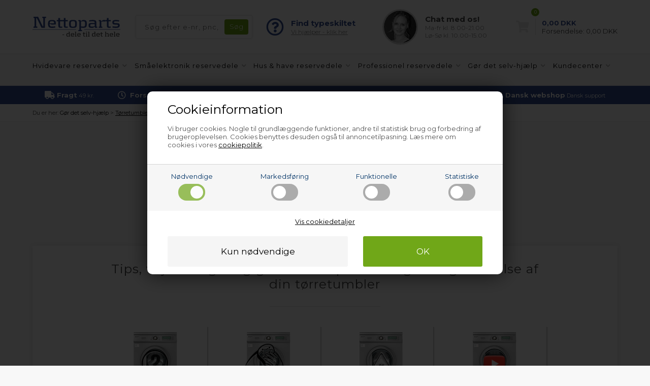

--- FILE ---
content_type: text/html; Charset=UTF-8
request_url: https://www.nettoparts.dk/shop/diy-toerretumbler-8788s1.html
body_size: 15501
content:
<!DOCTYPE html>
<html lang='da' class="webshop-html" xmlns:fb="http://ogp.me/ns/fb#">
<head>
<title>Reparation af tørretumbler | Find tips til tørretumbler reparation her</title>
<link rel="alternate" hreflang="da-DK" href="https://www.nettoparts.dk/shop/diy-toerretumbler-8788s1.html"/>
<link rel="icon" type="image/x-icon" href="/images/design/favicon.ico">
    <meta http-equiv="Content-Type" content="text/html;charset=UTF-8" />
    <meta name="generator" content="DanDomain Webshop" />
    <link rel="canonical" href="https://www.nettoparts.dk/shop/diy-toerretumbler-8788s1.html"/>
    <meta property="og:title" content="T&#248;rretumbler (g&#248;r det selv)"/>
    <meta property="og:url" content="https://www.nettoparts.dk/shop/diy-toerretumbler-8788s1.html"/>
    <meta property="og:image" content="https://www.nettoparts.dk/images/design/diy/toerretumblerhj.png"/>
    <meta name="description" content="Spar tusindvis af kroner! Reparer nemt selv din tørretumbler - det kan ofte klares på 15-30 min. Se video-guides og få tips">
    <meta http-equiv="Page-Enter" content="blendTrans(Duration=0)">
    <meta http-equiv="Page-Exit" content="blendTrans(Duration=0)">
    <link href="/shop/frontend/public/css/webshop.css?v=8.117.5168" rel="stylesheet" type="text/css">
    <link href="/images/ddcss/shop-121.css?1764930413000" rel="stylesheet" type="text/css">
    <script type="text/javascript">
        var UsesOwnDoctype = true
        var LanguageID = '1';
        var ReloadBasket = '';
        var MaxBuyMsg = 'Antal må ikke være større end';
        var MinBuyMsg = 'Antal må ikke være mindre end';
        var SelectVarMsg = 'Vælg variant før køb';
        var ProductNumber = '';
        var ProductVariantMasterID = '';
        var Keyword = '';
        var SelectVarTxt = 'Vælg variant';
        var ShowBasketUrl = '/shop/showbasket.html';
        var CurrencyReturnUrl = '/shop/diy-toerretumbler-8788s1.html';
        var ReqVariantSelect = 'true';
        var EnablePicProtect = false;
        var PicprotectMsg = '';
        var AddedToBasketMessageTriggered = false;
        var CookiePolicy = {"cookiesRequireConsent":true,"allowTrackingCookies":false,"allowStatisticsCookies":false,"allowFunctionalCookies":false};
        setInterval(function(){SilentAjaxGetRequest(location.href);},900000);
    </script>
<script>
window.dataLayer = window.dataLayer || [];
function gtag(){dataLayer.push(arguments);}
gtag('consent', 'default', {
'ad_storage': 'denied',
'analytics_storage': 'denied',
'ad_user_data': 'denied',
'ad_personalization': 'denied',
'personalization_storage': 'denied',
'functionality_storage': 'denied',
'security_storage': 'granted'
});
</script>

<script src="https://www.googletagmanager.com/gtag/js?id=G-XW7FE11CJL" class="shop-native-gtag-script" async ></script>
<script>
window.dataLayer = window.dataLayer || [];
function gtag(){dataLayer.push(arguments);}
gtag('js', new Date());
gtag('config', 'G-XW7FE11CJL', { 'anonymize_ip': true });
gtag('set', 'ads_data_redaction', true);
</script>
    <script type="text/javascript" src="/shop/frontend/public/js/webshop.all.min.js?v=8.117.5168"></script>


<meta http-equiv="X-UA-Compatible" content="IE=edge">
<meta name="viewport" content="initial-scale=1.0, maximum-scale=1.0, user-scalable=0">
<link href="https://www.nettoparts.no/images/skins/Bewise/css/main.css?1" rel="stylesheet" type="text/css">
<!-- Google Tag Manager -->
<script>(function(w,d,s,l,i){w[l]=w[l]||[];w[l].push({'gtm.start':
new Date().getTime(),event:'gtm.js'});var f=d.getElementsByTagName(s)[0],
j=d.createElement(s),dl=l!='dataLayer'?'&l='+l:'';j.async=true;j.src=
'https://www.googletagmanager.com/gtm.js?id='+i+dl;f.parentNode.insertBefore(j,f);
})(window,document,'script','dataLayer','GTM-T5BS3DK');</script>
<!-- End Google Tag Manager -->

<script>
var chatofflineLang = 'dk';
var topBanners = [
{'url':'/shop/gasgrill-295s1.html','image':'/images/design/bannere/grill.jpg'},
{'url':'/shop/g-hoejtryksrenser-reservedele-14221s1.html','image':'/images/design/bannere/hoejtryksrenser.jpg'},
{'url':'/shop/g-luftrenser-affugter-reservedele-257s1.html','image':'/images/design/bannere/indeklima.jpg'},
{'url':'/shop/g-pool-reservedele-12845s1.html','image':'/images/design/bannere/pool-1.jpg'},
{'url':'/shop/industri-friturer-12823s1.html','image':'/images/design/bannere/friture.jpg'},
{'url':'/shop/industristoevsugere-174s1.html','image':'/images/design/bannere/industristoevsuger.jpg'},
{'url':'/shop/reservedele-professionel-2s1.html','image':'/images/design/bannere/prof-koekken.jpg'},
{'url':'/shop/g-industritoerretumbler-reservedele-135s1.html','image':'/images/design/bannere/prof-vask.jpg'},
{'url':'/shop/industrivaskemaskiner-14s1.html','image':'/images/design/bannere/prof-vask.jpg'},
{'url':'/shop/emhaetter-13s1.html','image':'/images/design/bannere/emhaette.jpg'},
{'url':'/shop/g-koeleskab-fryser-reservedele-5s1.html','image':'/images/design/bannere/koel.jpg'},
{'url':'/shop/g-amerikaner-koeleskab-reservedele-138s1.html','image':'/images/design/bannere/koel.jpg'},
{'url':'/shop/komfurer-ovne-4s1.html','image':'/images/design/bannere/komfur.jpg'},
{'url':'/shop/mikroovne-10s1.html','image':'/images/design/bannere/komfur.jpg'},
{'url':'/shop/g-opvaskemaskine-reservedele-6s1.html','image':'/images/design/bannere/opvaskemaskine.jpg'},
{'url':'/shop/g-toerretumbler-reservedele-8s1.html','image':'/images/design/bannere/vask-toer.jpg'},
{'url':'/shop/vaskemaskiner-7s1.html','image':'/images/design/bannere/vask-toer.jpg'},
{'url':'/shop/reservedele-smaaelektronik-102s1.html','image':'/images/design/bannere/blender.jpg'},
{'url':'/shop/kaffemaskiner-258s1.html','image':'/images/design/bannere/espresso.jpg'},
{'url':'/shop/frituregryder-17483s1.html','image':'/images/design/bannere/friture.jpg'},
{'url':'/shop/koedhakkere-13311s1.html','image':'/images/design/bannere/hakket-koed.jpg'},
{'url':'/shop/foodprocessorer-13310s1.html','image':'/images/design/bannere/koekkenmaskine.jpg'},
{'url':'/shop/koekken--roeremaskiner-13309s1.html','image':'/images/design/bannere/koekkenmaskine.jpg'},
{'url':'/shop/barbermaskiner-271s1.html','image':'/images/design/bannere/shaver.jpg'},
{'url':'/shop/g-koedhakker-kageplade-13313c1.html','image':'/images/design/bannere/kage.jpg'},
{'url':'/shop/g-robotstoevsuger-reservedele-14772s1.html','image':'/images/design/bannere/stoevsuger.jpg'},
{'url':'/shop/g-stoevsuger-reservedele-reservedele-9s1.html','image':'/images/design/bannere/stoevsuger.jpg'},
{'url':'/shop/g-espressomaskine-reservedele-12815s1.html','image':'/images/design/bannere/espresso.jpg'},
{'url':'/shop/g-professionel-reservedele-oevrige-dele-231c1.html','image':'/images/design/bannere/andet-industriudstyr.jpg'},
{'url':'/shop/g-hvidevare-reservedele-tilbehoer-plejeprodukter-107s1.html','image':'/images/design/bannere/rengoering.jpg'},
{'url':'/shop/reservedele-hvidevarer-3s1.html','image':'/images/design/bannere/koel.jpg'},
{'url':'/shop/reservedele-hus-have-12812s1.html','image':'/images/design/bannere/have-1.jpg'}
  ];
  var freeDeliveryLimitActive = false;
  var basketPopupRedeemLimit = 49999;
  var texts = {
    'news' : 'Ændret version',
    'buy' : 'Køb',
    'readMore' : 'Læs mere',
    'readLess' : 'Skjul tekst',
    'popupHeader' : 'Produktet er lagt i kurven',
    'productsInBasket' : 'vare(r) i kurven',
    'delivery' : 'Fragt',
    'totalPrice' : 'Pris i alt',
    'buttonShop' : 'Shop videre',
    'showBasket' : 'Vis indkøbskurv',
    'hidePopup' : 'Vis ikke denne popup igen',
    'yourBasket' : 'Din indkøbskurv',
    'relatedHeader' : 'Andre købte også',
    'popupRelatedHeader' : 'Prøv også vores topsælger!'
  };
  
  var popupRemberToBuyFallbackUrl = '/shop/buy-13185c1.html';
  
  var alertbarActive = ['26-08-2025','26-08-2025']; // sæt start- og slutdato
  var alertbarText = 'Grundet strømafbrydelse i området kan leveringstiden i øjeblikket være lidt forlænget. Vi beklager ulejligheden.';
  
  var openingHours = {
    /* Mandag  */	'1'	: ['08:00', '16:00'],
    /* Tirsdag */ 	'2'	: ['08:00', '16:00'],
    /* Onsdag  */ 	'3'	: ['08:00', '16:00'],
    /* Torsdag */	'4'	: ['08:00', '16:00'],
    /* Fredag  */	'5'	: ['08:00', '15:00'],
    /* Loerdag */	'6'	: ['00:00', '00:00'],
    /* Soendag */	'0'	: ['00:00', '00:00']
  };
  var askProduct = {
    'active': true,
    'text' : 'Har du et spørgsmål til denne vare?',
    'sendTo' : 'info@nettoparts.dk',
    'receiver' : 'Nettoparts',
    'name' : 'Dit navn',
    'email' : 'Din e-mail',
    'comment' : 'Dit spørgsmål',
    'success' : 'Tak for din henvendelse, vi vil besvare din mail hurtigst muligt',
    'send' : 'Send'
  }
</script>
<script src="https://www.nettoparts.no/images/skins/Bewise/js/shared.js" type="text/javascript"></script>
<!-- NPChat cookie script -->
<script>
// -------------------------
//  Funktioner til cookie- og datapush
// -------------------------
function setCookie(name, value) {
    document.cookie = name + "=" + (value || "") + "; path=/";
}

function getNPChat() {
    var all = document.cookie.split("; ");
    for (var i = 0; i < all.length; i++) {
        if (all[i].indexOf("NPChat=") === 0) {
            try { return JSON.parse(all[i].substring(7)); }
            catch(e) { return null; }
        }
    }
    return null;
}

function pushNPChatUpdate(np) {
    //window.dataLayer = window.dataLayer || []; // fjernet da den er årsag til, at GA4 ikke virker korrekt.
    dataLayer.push({
        event: "npchat_update",
        chatID: np.chatID || "",
        chatCustomer: np.customer || "",
        chatAgent: np.agent || "",
        chatStart: np.chatStart || "",
        chatStartReadable: np.chatStartReadable || "",
        agentJoin: np.agentJoin || "",
        agentJoinReadable: np.agentJoinReadable || "",
        chatEnd: np.chatEnd || "",
        chatEndReadable: np.chatEndReadable || "",
        agentActiveDuration: np.agentActiveDuration || "",
        agentActiveDurationReadable: np.agentActiveDurationReadable || "",
        firstResponseTime: np.firstResponseTime || "",
        firstResponseTimeReadable: np.firstResponseTimeReadable || ""
    });
}


// -------------------------
//  TAWK API HOOKS
// -------------------------
window.Tawk_API = window.Tawk_API || {};


// -------------------------
// 1. Kunde starter chat (prechat)
// -------------------------
window.Tawk_API.onPrechatSubmit = function(data) {
    /*const el = document.querySelector(".tawk-text-left.tawk-flex.tawk-flex-middle.tawk-button.tawk-button-text.tawk-button-small :nth-of-type(4)");
    console.log(el);
    el.remove();*/

    var customerEmail = (data && data[0] && data[0].answer) ? data[0].answer : "";

    // Find Tawk Chat Token
    var chatID = "";
    var regex = /^twk_token_/;

    for (var i = 0; i < localStorage.length; i++) {
        var key = localStorage.key(i);
        if (regex.test(key)) {
            chatID = localStorage.getItem(key);
            break;
        }
    }

    var np = {
        chatID: chatID,
        customer: customerEmail,
        agent: "",
        chatStart: Date.now(),
        chatStartReadable: new Date().toISOString(),
        chatEnd: "",
        chatEndReadable: "",
        agentJoin: "",
        agentJoinReadable: "",
        agentActiveDuration: "",
        agentActiveDurationReadable: ""
    };

    setCookie("NPChat", JSON.stringify(np));
    pushNPChatUpdate(np);
};


// -------------------------
// 2. Agent joiner chat
// -------------------------
window.Tawk_API.onAgentJoinChat = function(data) {

    var np = getNPChat();
    if (!np) return;

    // Kun første join trackes
    if (!np.agentJoin) {
        np.agent = data.name || "";
        np.agentJoin = Date.now();
        np.agentJoinReadable = new Date().toISOString();

    // Beregn første svartid (kundens ventetid)
    if (np.chatStart) {
        np.firstResponseTime = np.agentJoin - np.chatStart;
        np.firstResponseTimeReadable = Math.floor(np.firstResponseTime / 1000); // sekunder
}

        setCookie("NPChat", JSON.stringify(np));
        pushNPChatUpdate(np);
    }
};


// -------------------------
// 3. Chat slutter (kunde eller agent lukker)
// -------------------------
window.Tawk_API.onChatEnded = function() {

    var np = getNPChat();
    if (!np) return;

    np.chatEnd = Date.now();
    np.chatEndReadable = new Date().toISOString();

    if (np.agentJoin) {
        np.agentActiveDuration = np.chatEnd - np.agentJoin;
        np.agentActiveDurationReadable = Math.floor(np.agentActiveDuration / 1000);
    }

    setCookie("NPChat", JSON.stringify(np));
    pushNPChatUpdate(np);
};
</script>
<!-- NPChat cookie script end -->
<meta name="google-site-verification" content="rK-pCRLdy1X37Of39diwCgpPpfIWF82VieW3assUKw8" />
</head>


<body class="webshop-productlist webshop-subcat webshop-body">
<span itemscope itemtype="https://schema.org/LocalBusiness"> <!-- schema-localbusiness-begin -->
<style type="text/css">   #CookiePolicy {       background-color: #e2e2e2;       color: #003366;       left: 0;       width: 100%;       text-align: center;       z-index: 999;   }       #CookiePolicy h1, #CookiePolicy h2, #CookiePolicy h3, #CookiePolicy h4, #CookiePolicy h5  {       color: #003366;   }   #CookiePolicy label  {       color: #003366;   }       #CookiePolicy .Close {       display: block;       text-decoration: none;       font-size: 14px;       height: 20px;       position: absolute;       right: 10px;       top: 0;       width: 20px;       color: #003366;   }       .CookiePolicyCenterText {      margin: 30px auto;      text-align: left;      max-width: 100%;      position: relative;      width: 980px;   }       .CookiePolicyText {      padding-left:10px;   }</style>    <!--googleoff: all-->
<div id="CookiePolicy" class="fixed-bottom"><div class="CookiePolicyCenterText"><div class="CookiePolicyText"><div class="CookiePolicyText">
	<h2>Cookieinformation</h2>

	<p>
		Vi bruger cookies. Nogle til grundlæggende funktioner, andre til statistisk brug og forbedring af brugeroplevelsen. Cookies benyttes desuden også til annoncetilpasning. Læs mere om cookies i vores <a href="/shop/cookies-paa-nettoparts-9075c1.html" style=" text-decoration:underline;">cookiepolitik</a>.
	</p>
</div>
<link href="/images/design/css/cookie.css" rel="stylesheet" type="text/css" /><script type="text/javascript" src="/images/design/javascript/cookie.js">
</script><div class="cookie-policy-consents-container"><div class="cookie-policy-consents-area area-system-cookies"><input type="checkbox" checked disabled/><label>Nødvendige</label></div><div class="cookie-policy-consents-area area-tracking-cookies"><input type="checkbox" id="cookie-policy-consent-tracking" onclick="toggleConsentForCookieType(this)"/><label for="cookie-policy-consent-tracking">Markedsføring</label></div><div class="cookie-policy-consents-area area-functional-cookies"><input type="checkbox" id="cookie-policy-consent-functional" onclick="toggleConsentForCookieType(this)"/><label for="cookie-policy-consent-functional">Funktionelle</label></div><div class="cookie-policy-consents-area area-statistics-cookies"><input type="checkbox" id="cookie-policy-consent-statistics" onclick="toggleConsentForCookieType(this)"/><label for="cookie-policy-consent-statistics">Statistiske</label></div></div><div class="cookie-policy-details-link-container"><a href="#" onclick="toggleCookiePolicyDetails()">Vis cookiedetaljer</a></div><div class="cookie-policy-details-container"><div class="rtable rtable--4cols"><div style="order:1;" class="rtable-cell rtable-header-cell">Cookie</div><div style="order:2;" class="rtable-cell cookie-policy-details-globally-mapped cookie-policy-details-thirdparty cookie-policy-details-column-name">_GRECAPTCHA</div><div style="order:3;" class="rtable-cell cookie-policy-details-globally-mapped cookie-policy-details-column-name">ASPSESSIONID*</div><div style="order:4;" class="rtable-cell cookie-policy-details-globally-mapped cookie-policy-details-column-name">basketIdentifier</div><div style="order:5;" class="rtable-cell cookie-policy-details-globally-mapped cookie-policy-details-column-name">DanDomainWebShop5Favorites</div><div style="order:6;" class="rtable-cell cookie-policy-details-globally-mapped cookie-policy-details-column-name">DDCookiePolicy</div><div style="order:7;" class="rtable-cell cookie-policy-details-globally-mapped cookie-policy-details-column-name">DDCookiePolicy-consent-functional</div><div style="order:8;" class="rtable-cell cookie-policy-details-globally-mapped cookie-policy-details-column-name">DDCookiePolicy-consent-statistics</div><div style="order:9;" class="rtable-cell cookie-policy-details-globally-mapped cookie-policy-details-column-name">DDCookiePolicy-consent-tracking</div><div style="order:10;" class="rtable-cell cookie-policy-details-globally-mapped cookie-policy-details-column-name">DDCookiePolicyDialog</div><div style="order:11;" class="rtable-cell cookie-policy-details-globally-mapped cookie-policy-details-column-name cookie-policy-details-exists-on-client">SharedSessionId</div><div style="order:12;" class="rtable-cell cookie-policy-details-globally-mapped cookie-policy-details-column-name">shop6TipBotFilterRandomStringValue</div><div style="order:13;" class="rtable-cell cookie-policy-details-globally-mapped cookie-policy-details-column-name">shopReviewRandomStringValue</div><div style="order:14;" class="rtable-cell cookie-policy-details-globally-mapped cookie-policy-details-column-name">shopShowBasketSendMailRandomStringValue</div><div style="order:15;" class="rtable-cell cookie-policy-details-globally-mapped cookie-policy-details-thirdparty cookie-policy-details-column-name">_ga*</div><div style="order:16;" class="rtable-cell cookie-policy-details-globally-mapped cookie-policy-details-thirdparty cookie-policy-details-column-name">_gat_gtag_UA(Viabill)</div><div style="order:17;" class="rtable-cell cookie-policy-details-globally-mapped cookie-policy-details-thirdparty cookie-policy-details-column-name">_gid</div><div style="order:18;" class="rtable-cell cookie-policy-details-globally-mapped cookie-policy-details-thirdparty cookie-policy-details-column-name">GPS</div><div style="order:19;" class="rtable-cell cookie-policy-details-globally-mapped cookie-policy-details-thirdparty cookie-policy-details-column-name">VISITOR_INFO1_LIVE</div><div style="order:20;" class="rtable-cell cookie-policy-details-globally-mapped cookie-policy-details-thirdparty cookie-policy-details-column-name">YSC</div><div style="order:1;" class="rtable-cell rtable-header-cell">Kategori</div><div style="order:2;" class="rtable-cell cookie-policy-details-globally-mapped cookie-policy-details-thirdparty cookie-policy-details-column-category">Nødvendige</div><div style="order:3;" class="rtable-cell cookie-policy-details-globally-mapped cookie-policy-details-column-category">Nødvendige</div><div style="order:4;" class="rtable-cell cookie-policy-details-globally-mapped cookie-policy-details-column-category">Nødvendige</div><div style="order:5;" class="rtable-cell cookie-policy-details-globally-mapped cookie-policy-details-column-category">Nødvendige</div><div style="order:6;" class="rtable-cell cookie-policy-details-globally-mapped cookie-policy-details-column-category">Nødvendige</div><div style="order:7;" class="rtable-cell cookie-policy-details-globally-mapped cookie-policy-details-column-category">Nødvendige</div><div style="order:8;" class="rtable-cell cookie-policy-details-globally-mapped cookie-policy-details-column-category">Nødvendige</div><div style="order:9;" class="rtable-cell cookie-policy-details-globally-mapped cookie-policy-details-column-category">Nødvendige</div><div style="order:10;" class="rtable-cell cookie-policy-details-globally-mapped cookie-policy-details-column-category">Nødvendige</div><div style="order:11;" class="rtable-cell cookie-policy-details-globally-mapped cookie-policy-details-column-category cookie-policy-details-exists-on-client">Nødvendige</div><div style="order:12;" class="rtable-cell cookie-policy-details-globally-mapped cookie-policy-details-column-category">Nødvendige</div><div style="order:13;" class="rtable-cell cookie-policy-details-globally-mapped cookie-policy-details-column-category">Nødvendige</div><div style="order:14;" class="rtable-cell cookie-policy-details-globally-mapped cookie-policy-details-column-category">Nødvendige</div><div style="order:15;" class="rtable-cell cookie-policy-details-globally-mapped cookie-policy-details-thirdparty cookie-policy-details-column-category">Markedsføring</div><div style="order:16;" class="rtable-cell cookie-policy-details-globally-mapped cookie-policy-details-thirdparty cookie-policy-details-column-category">Markedsføring</div><div style="order:17;" class="rtable-cell cookie-policy-details-globally-mapped cookie-policy-details-thirdparty cookie-policy-details-column-category">Markedsføring</div><div style="order:18;" class="rtable-cell cookie-policy-details-globally-mapped cookie-policy-details-thirdparty cookie-policy-details-column-category">Markedsføring</div><div style="order:19;" class="rtable-cell cookie-policy-details-globally-mapped cookie-policy-details-thirdparty cookie-policy-details-column-category">Markedsføring</div><div style="order:20;" class="rtable-cell cookie-policy-details-globally-mapped cookie-policy-details-thirdparty cookie-policy-details-column-category">Markedsføring</div><div style="order:1;" class="rtable-cell rtable-header-cell">Beskrivelse</div><div style="order:2;" class="rtable-cell cookie-policy-details-globally-mapped cookie-policy-details-thirdparty cookie-policy-details-column-description">Bruges til Google ReCaptcha<div class="cookie-policy-third-party-details-container">Google LLC</div></div><div style="order:3;" class="rtable-cell cookie-policy-details-globally-mapped cookie-policy-details-column-description">Bruges til at gemme session data</div><div style="order:4;" class="rtable-cell cookie-policy-details-globally-mapped cookie-policy-details-column-description">Bruges til at gemme kurv</div><div style="order:5;" class="rtable-cell cookie-policy-details-globally-mapped cookie-policy-details-column-description">Bruges af funktionen favorit produkter</div><div style="order:6;" class="rtable-cell cookie-policy-details-globally-mapped cookie-policy-details-column-description">Bruges til at gemme cookie samtykke</div><div style="order:7;" class="rtable-cell cookie-policy-details-globally-mapped cookie-policy-details-column-description">Bruges til at gemme cookie samtykke</div><div style="order:8;" class="rtable-cell cookie-policy-details-globally-mapped cookie-policy-details-column-description">Bruges til at gemme cookie samtykke</div><div style="order:9;" class="rtable-cell cookie-policy-details-globally-mapped cookie-policy-details-column-description">Bruges til at gemme cookie samtykke</div><div style="order:10;" class="rtable-cell cookie-policy-details-globally-mapped cookie-policy-details-column-description">Bruges til at gemme cookie samtykke</div><div style="order:11;" class="rtable-cell cookie-policy-details-globally-mapped cookie-policy-details-column-description cookie-policy-details-exists-on-client">Bruges til at gemme session data</div><div style="order:12;" class="rtable-cell cookie-policy-details-globally-mapped cookie-policy-details-column-description">Bruges af funktionen tip en ven</div><div style="order:13;" class="rtable-cell cookie-policy-details-globally-mapped cookie-policy-details-column-description">Bruges af funktionen produkt anmeldelser</div><div style="order:14;" class="rtable-cell cookie-policy-details-globally-mapped cookie-policy-details-column-description">Bruges til send kurven til en ven funktionen</div><div style="order:15;" class="rtable-cell cookie-policy-details-globally-mapped cookie-policy-details-thirdparty cookie-policy-details-column-description">Google analytics bruges til at indsamle statistik om den besøgende<div class="cookie-policy-third-party-details-container">Google LLC</div></div><div style="order:16;" class="rtable-cell cookie-policy-details-globally-mapped cookie-policy-details-thirdparty cookie-policy-details-column-description">Bruges af Google til at tilpasse visning af annoncer<div class="cookie-policy-third-party-details-container">Google LLC</div></div><div style="order:17;" class="rtable-cell cookie-policy-details-globally-mapped cookie-policy-details-thirdparty cookie-policy-details-column-description">Google analytics bruges til at indsamle statistik om den besøgende<div class="cookie-policy-third-party-details-container">Google LLC</div></div><div style="order:18;" class="rtable-cell cookie-policy-details-globally-mapped cookie-policy-details-thirdparty cookie-policy-details-column-description">Bruges af Youtube til afspilning af video<div class="cookie-policy-third-party-details-container">youtube.com </div></div><div style="order:19;" class="rtable-cell cookie-policy-details-globally-mapped cookie-policy-details-thirdparty cookie-policy-details-column-description">Bruges af Youtube til afspilning af video<div class="cookie-policy-third-party-details-container">youtube.com</div></div><div style="order:20;" class="rtable-cell cookie-policy-details-globally-mapped cookie-policy-details-thirdparty cookie-policy-details-column-description">Bruges af Youtube til afspilning af video<div class="cookie-policy-third-party-details-container">youtube.com</div></div><div style="order:1;" class="rtable-cell rtable-header-cell">Udløb</div><div style="order:2;" class="rtable-cell cookie-policy-details-globally-mapped cookie-policy-details-thirdparty cookie-policy-details-column-expire">182 dage</div><div style="order:3;" class="rtable-cell cookie-policy-details-globally-mapped cookie-policy-details-column-expire">session</div><div style="order:4;" class="rtable-cell cookie-policy-details-globally-mapped cookie-policy-details-column-expire">30 dage</div><div style="order:5;" class="rtable-cell cookie-policy-details-globally-mapped cookie-policy-details-column-expire">365 dage</div><div style="order:6;" class="rtable-cell cookie-policy-details-globally-mapped cookie-policy-details-column-expire">365 dage</div><div style="order:7;" class="rtable-cell cookie-policy-details-globally-mapped cookie-policy-details-column-expire">365 dage</div><div style="order:8;" class="rtable-cell cookie-policy-details-globally-mapped cookie-policy-details-column-expire">365 dage</div><div style="order:9;" class="rtable-cell cookie-policy-details-globally-mapped cookie-policy-details-column-expire">365 dage</div><div style="order:10;" class="rtable-cell cookie-policy-details-globally-mapped cookie-policy-details-column-expire">365 dage</div><div style="order:11;" class="rtable-cell cookie-policy-details-globally-mapped cookie-policy-details-column-expire cookie-policy-details-exists-on-client">365 dage</div><div style="order:12;" class="rtable-cell cookie-policy-details-globally-mapped cookie-policy-details-column-expire">session</div><div style="order:13;" class="rtable-cell cookie-policy-details-globally-mapped cookie-policy-details-column-expire">session</div><div style="order:14;" class="rtable-cell cookie-policy-details-globally-mapped cookie-policy-details-column-expire">session</div><div style="order:15;" class="rtable-cell cookie-policy-details-globally-mapped cookie-policy-details-thirdparty cookie-policy-details-column-expire">730 dage</div><div style="order:16;" class="rtable-cell cookie-policy-details-globally-mapped cookie-policy-details-thirdparty cookie-policy-details-column-expire">1 dage</div><div style="order:17;" class="rtable-cell cookie-policy-details-globally-mapped cookie-policy-details-thirdparty cookie-policy-details-column-expire">2 minutter</div><div style="order:18;" class="rtable-cell cookie-policy-details-globally-mapped cookie-policy-details-thirdparty cookie-policy-details-column-expire">1 dage</div><div style="order:19;" class="rtable-cell cookie-policy-details-globally-mapped cookie-policy-details-thirdparty cookie-policy-details-column-expire">180 dage</div><div style="order:20;" class="rtable-cell cookie-policy-details-globally-mapped cookie-policy-details-thirdparty cookie-policy-details-column-expire">session</div></div></div><div class="cookie-policy-accept-buttons-container"><input id="cookie-policy-accept-button" data-accept-text-original="Kun nødvendige" data-accept-text-modified="" class="cookie-policy-accept cookie-policy-button" type="button" value="Kun nødvendige" onclick="cookiePolicyAccept('94646d58cd7688ef4198b658eca79eb3222c4d6e')"/><input class="cookie-policy-accept-all cookie-policy-button" type="button" value="OK" onclick="cookiePolicyAcceptAll('94646d58cd7688ef4198b658eca79eb3222c4d6e')"/></div></div></div></div>
<!--googleon: all-->
<script>
    $(function() {
       
    if (ProductNumber != '') {
        $('link[itemprop="availability"]').attr('href', 'https://schema.org/InStock');
    }
    });
</script>
<div class="outerWrapper">
  <div class="wrapper">
    <div class="newsticky">
      <header>
        <section>
          <!--<div class="logo"><a class="shoplogo" href="/shop/frontpage.html"><img itemprop="image" itemprop="logo" alt="Nettoparts' logo" src="/images/skins/Bewise/images/logo-nettoparts.svg" /></a></div>-->
            <a class="shoplogo" href="/shop/frontpage.html"><img itemprop="image" itemprop="logo" alt="Nettoparts' logo" src="/images/skins/Bewise/images/logo-nettoparts.svg" /></a>
          <form ID="Search_Form" method="POST" action="/shop/search-1.html" style="margin:0;"><input type="hidden" name="InitSearch" value="1"><span class="SearchTitle_SearchPage">Søg efter e-nr, pnc, servicenr. etc.</span><br><input type="text" name="Keyword" maxlength="50" size="12" class="SearchField_SearchPage" value=""><span class="nbsp">&nbsp;</span><input type="submit" value="Søg" name="Search" class="SubmitButton_SearchPage"><br></form>
          <i class="fa fa-bars btnMenu" aria-hidden="true"></i>
          <i class="fas fa-search btnSearch" aria-hidden="true"></i>
          <div class="headerInfoBoxes">
            <div class="customerService">
              <i class="far fa-question-circle"></i>
              <div>
                <span>Find typeskiltet</span>
                <a class="findType popupLink" href="/shop/diy-hvor-sidder-typeskiltet-8948s1.html">Vi hjælper - klik her</a>
              </div>
            </div>
            <div class="customerService">
              <img class="lazy" data-src="https://www.nettoparts.no/images/skins/Bewise/images/customerservice.jpg">
              <div>
                <div class="open">Kundeservice</div>
                <span>Chat med os!</span>
                <small>Ma-fr kl. 8.00-21.00<br>Lø-Sø kl. 10.00-15.00</small>
              </div>
            </div>
          </div>
        </section>
      </header>
      <div id="ProductmenuContainer_DIV"><div id="ProductmenuContainer_DIV" class="ProductmenuContainer_DIV"><style type="text/css">.ProductMenu_MenuItemBold{font-weight:bold;}</style><ul id="ProductMenu_List"><li class="RootCategory_Productmenu has-dropdown"><a href="/shop/reservedele-hvidevarer-3s1.html" class="Deactiv_Productmenu Deactiv_ProductMenu CategoryLink0_Productmenu" title="Hvidevare reservedele"><span class="ProductMenu_MenuItemBold">Hvidevare reservedele</span></a></li><li class="RootCategory_Productmenu has-dropdown"><a href="/shop/reservedele-smaaelektronik-102s1.html" class="Deactiv_Productmenu Deactiv_ProductMenu CategoryLink0_Productmenu" title="Småelektronik reservedele"><span class="ProductMenu_MenuItemBold">Småelektronik reservedele</span></a></li><li class="RootCategory_Productmenu has-dropdown"><a href="/shop/reservedele-hus-have-12812s1.html" class="Deactiv_Productmenu Deactiv_ProductMenu CategoryLink0_Productmenu" title="Hus & have reservedele"><span class="ProductMenu_MenuItemBold">Hus & have reservedele</span></a></li><li class="RootCategory_Productmenu has-dropdown"><a href="/shop/reservedele-professionel-2s1.html" class="Deactiv_Productmenu Deactiv_ProductMenu CategoryLink0_Productmenu" title="Professionel reservedele"><span class="ProductMenu_MenuItemBold">Professionel reservedele</span></a></li><li class="RootCategory_Productmenu has-dropdown"><a href="/shop/diy-8772s1.html" class="CategoryLink0_Productmenu DeActiv_Productmenu DeActiv_ProductMenu" title="Gør det selv-hjælp"><span class="ProductMenu_MenuItemBold">Gør det selv-hjælp</span></a><ul class="dropdown"><li class="SubCategory1_Productmenu has-dropdown"><a href="/shop/diy-vaskemaskine-8787s1.html" class="Deactiv_Productmenu Deactiv_ProductMenu CategoryLink1_Productmenu" title="Vaskemaskine (gør det selv)"><span class="ProductMenu_MenuItemBold">Vaskemaskine (gør det selv)</span></a></li><li class="SubCategory1_Productmenu has-dropdown"><a href="/shop/diy-opvasker-8789s1.html" class="Deactiv_Productmenu Deactiv_ProductMenu CategoryLink1_Productmenu" title="Opvaskemaskine (gør det selv)"><span class="ProductMenu_MenuItemBold">Opvaskemaskine (gør det selv)</span></a></li><li class="SubCategory1_Productmenu has-dropdown"><a href="/shop/diy-komfur-8786s1.html" class="Deactiv_Productmenu Deactiv_ProductMenu CategoryLink1_Productmenu" title="Komfur & ovn (gør det selv)"><span class="ProductMenu_MenuItemBold">Komfur & ovn (gør det selv)</span></a></li><li class="SubCategory1_Productmenu has-dropdown"><a href="/shop/diy-koel-frys-8791s1.html" class="Deactiv_Productmenu Deactiv_ProductMenu CategoryLink1_Productmenu" title="Køl & frys (gør det selv)"><span class="ProductMenu_MenuItemBold">Køl & frys (gør det selv)</span></a></li><li class="SubCategory1_Productmenu has-dropdown active"><a name="ActiveCategory_A" ID="ActiveCategory_A"></a><a href="/shop/diy-toerretumbler-8788s1.html" class="CategoryLink1_Productmenu Activ_Productmenu Activ_ProductMenu" title="Tørretumbler (gør det selv)"><span class="ProductMenu_MenuItemBold">Tørretumbler (gør det selv)</span></a><ul class="dropdown"><li class="SubCategory2_Productmenu has-dropdown"><a href="/shop/diy-fejlsoegning-toerretumbler-8810s1.html" class="Deactiv_Productmenu Deactiv_ProductMenu CategoryLink2_Productmenu" title="Fejlsøgning Tørretumbler"><span class="ProductMenu_MenuItemBold">Fejlsøgning Tørretumbler</span></a></li><li class="SubCategory2_Productmenu has-dropdown"><a href="/shop/diy-rengoering-toerretumbler-8919s1.html" class="Deactiv_Productmenu Deactiv_ProductMenu CategoryLink2_Productmenu" title="Rengøring & vedligeholdelse Tørretumbler"><span class="ProductMenu_MenuItemBold">Rengøring & vedligeholdelse Tørretumbler</span></a></li><li class="SubCategory2_Productmenu has-dropdown"><a href="/shop/diy-fejlkode-toerretumbler-17720s1.html" class="Deactiv_Productmenu Deactiv_ProductMenu CategoryLink2_Productmenu" title="Fejlkoder Tørretumbler"><span class="ProductMenu_MenuItemBold">Fejlkoder Tørretumbler</span></a></li><li class="SubCategory2_Productmenu has-dropdown"><a href="/shop/diy-video-toerretumbler-8866s1.html" class="Deactiv_Productmenu Deactiv_ProductMenu CategoryLink2_Productmenu" title="Gør det selv-video Tørretumbler"><span class="ProductMenu_MenuItemBold">Gør det selv-video Tørretumbler</span></a></li><li class="SubCategory2_Productmenu has-dropdown"><a href="/shop/diy-symboler-toerretumbler-24542s1.html" class="Deactiv_Productmenu Deactiv_ProductMenu CategoryLink2_Productmenu" title="Symboler på tørretumbler"><span class="ProductMenu_MenuItemBold">Symboler på tørretumbler</span></a></li><li class="SubCategory2_Productmenu"><a href="/shop/ccc-typeskilt-toerretumbler-8965c1.html" class="Deactiv_Productmenu Deactiv_ProductMenu CategoryLink2_Productmenu" title="Typeskilt Tørretumbler">Typeskilt Tørretumbler</a></li><li class="SubCategory2_Productmenu has-dropdown"><a href="/shop/diy-svaerhedsgrad-toerretumbler-14546s1.html" class="Deactiv_Productmenu Deactiv_ProductMenu CategoryLink2_Productmenu" title="Sværhedsgrad Tørretumbler"><span class="ProductMenu_MenuItemBold">Sværhedsgrad Tørretumbler</span></a></li><li class="SubCategory2_Productmenu has-dropdown"><a href="/shop/diy-saadan-toerretumbler-15068s1.html" class="Deactiv_Productmenu Deactiv_ProductMenu CategoryLink2_Productmenu" title="Sådan virker din tørretumbler"><span class="ProductMenu_MenuItemBold">Sådan virker din tørretumbler</span></a></li><li class="SubCategory2_Productmenu has-dropdown"><a href="/shop/diy-hvor-gammel-er-min-hvidevare-13227s1.html" class="Deactiv_Productmenu Deactiv_ProductMenu CategoryLink2_Productmenu" title="Hvor gammel er min hvidevare?"><span class="ProductMenu_MenuItemBold">Hvor gammel er min hvidevare?</span></a></li><li class="SubCategory2_Productmenu has-dropdown"><a href="/shop/diy-guide-18495s1.html" class="Deactiv_Productmenu Deactiv_ProductMenu CategoryLink2_Productmenu" title="Monteringstips"><span class="ProductMenu_MenuItemBold">Monteringstips</span></a></li><li class="SubCategory2_Productmenu has-dropdown"><a href="/shop/diy-brugsanvisninger-8790s1.html" class="Deactiv_Productmenu Deactiv_ProductMenu CategoryLink2_Productmenu" title="Brugsanvisninger"><span class="ProductMenu_MenuItemBold">Brugsanvisninger</span></a></li></ul></li><li class="SubCategory1_Productmenu has-dropdown"><a href="/shop/diy-kogeplade-22483s1.html" class="Deactiv_Productmenu Deactiv_ProductMenu CategoryLink1_Productmenu" title="Kogeplade (gør det selv)"><span class="ProductMenu_MenuItemBold">Kogeplade (gør det selv)</span></a></li><li class="SubCategory1_Productmenu has-dropdown"><a href="/shop/diy-airfryer-24665s1.html" class="Deactiv_Productmenu Deactiv_ProductMenu CategoryLink1_Productmenu" title="Airfryer (gør det selv)"><span class="ProductMenu_MenuItemBold">Airfryer (gør det selv)</span></a></li><li class="SubCategory1_Productmenu has-dropdown"><a href="/shop/diy-amerikanerkoel-13218s1.html" class="Deactiv_Productmenu Deactiv_ProductMenu CategoryLink1_Productmenu" title="Amerikaner køleskab (gør det selv)"><span class="ProductMenu_MenuItemBold">Amerikaner køleskab (gør det selv)</span></a></li><li class="SubCategory1_Productmenu has-dropdown"><a href="/shop/diy-barbermaskine-13214s1.html" class="Deactiv_Productmenu Deactiv_ProductMenu CategoryLink1_Productmenu" title="Barbermaskine (gør det selv)"><span class="ProductMenu_MenuItemBold">Barbermaskine (gør det selv)</span></a></li><li class="SubCategory1_Productmenu has-dropdown"><a href="/shop/diy-blender-22435s1.html" class="Deactiv_Productmenu Deactiv_ProductMenu CategoryLink1_Productmenu" title="Blender (gør det selv)"><span class="ProductMenu_MenuItemBold">Blender (gør det selv)</span></a></li><li class="SubCategory1_Productmenu has-dropdown"><a href="/shop/diy-emhaette-13194s1.html" class="Deactiv_Productmenu Deactiv_ProductMenu CategoryLink1_Productmenu" title="Emhætte (gør det selv)"><span class="ProductMenu_MenuItemBold">Emhætte (gør det selv)</span></a></li><li class="SubCategory1_Productmenu has-dropdown"><a href="/shop/diy-espressomaskine-20353s1.html" class="Deactiv_Productmenu Deactiv_ProductMenu CategoryLink1_Productmenu" title="Espressomaskine (gør det selv)"><span class="ProductMenu_MenuItemBold">Espressomaskine (gør det selv)</span></a></li><li class="SubCategory1_Productmenu has-dropdown"><a href="/shop/diy-foodprocessor-22436s1.html" class="Deactiv_Productmenu Deactiv_ProductMenu CategoryLink1_Productmenu" title="Foodprocessor (gør det selv)"><span class="ProductMenu_MenuItemBold">Foodprocessor (gør det selv)</span></a></li><li class="SubCategory1_Productmenu has-dropdown"><a href="/shop/diy-gasgrill-14888s1.html" class="Deactiv_Productmenu Deactiv_ProductMenu CategoryLink1_Productmenu" title="Gasgrill (gør det selv)"><span class="ProductMenu_MenuItemBold">Gasgrill (gør det selv)</span></a></li><li class="SubCategory1_Productmenu has-dropdown"><a href="/shop/diy-hoejtryksrenser-14889s1.html" class="Deactiv_Productmenu Deactiv_ProductMenu CategoryLink1_Productmenu" title="Højtryksrenser (gør det selv)"><span class="ProductMenu_MenuItemBold">Højtryksrenser (gør det selv)</span></a></li><li class="SubCategory1_Productmenu has-dropdown"><a href="/shop/diy-kaffemaskine-13206s1.html" class="Deactiv_Productmenu Deactiv_ProductMenu CategoryLink1_Productmenu" title="Kaffemaskine (gør det selv)"><span class="ProductMenu_MenuItemBold">Kaffemaskine (gør det selv)</span></a></li><li class="SubCategory1_Productmenu has-dropdown"><a href="/shop/diy-koedhakker-22437s1.html" class="Deactiv_Productmenu Deactiv_ProductMenu CategoryLink1_Productmenu" title="Kødhakker (gør det selv)"><span class="ProductMenu_MenuItemBold">Kødhakker (gør det selv)</span></a></li><li class="SubCategory1_Productmenu has-dropdown"><a href="/shop/diy-koekkenmaskine-13210s1.html" class="Deactiv_Productmenu Deactiv_ProductMenu CategoryLink1_Productmenu" title="Køkkenmaskine & røremaskine (gør det selv)"><span class="ProductMenu_MenuItemBold">Køkkenmaskine & røremaskine (gør det selv)</span></a></li><li class="SubCategory1_Productmenu has-dropdown"><a href="/shop/diy-affugter-14890s1.html" class="Deactiv_Productmenu Deactiv_ProductMenu CategoryLink1_Productmenu" title="Luftrenser/-affugter (gør det selv)"><span class="ProductMenu_MenuItemBold">Luftrenser/-affugter (gør det selv)</span></a></li><li class="SubCategory1_Productmenu has-dropdown"><a href="/shop/diy-mikroovn-13198s1.html" class="Deactiv_Productmenu Deactiv_ProductMenu CategoryLink1_Productmenu" title="Mikroovn (gør det selv)"><span class="ProductMenu_MenuItemBold">Mikroovn (gør det selv)</span></a></li><li class="SubCategory1_Productmenu has-dropdown"><a href="/shop/diy-stavblender-22438s1.html" class="Deactiv_Productmenu Deactiv_ProductMenu CategoryLink1_Productmenu" title="Minihakker & stavblender (gør det selv)"><span class="ProductMenu_MenuItemBold">Minihakker & stavblender (gør det selv)</span></a></li><li class="SubCategory1_Productmenu has-dropdown"><a href="/shop/diy-robotstoevsuger-14887s1.html" class="Deactiv_Productmenu Deactiv_ProductMenu CategoryLink1_Productmenu" title="Robotstøvsuger (gør det selv)"><span class="ProductMenu_MenuItemBold">Robotstøvsuger (gør det selv)</span></a></li><li class="SubCategory1_Productmenu has-dropdown"><a href="/shop/diy-saftcentrifuge-juicer-22439s1.html" class="Deactiv_Productmenu Deactiv_ProductMenu CategoryLink1_Productmenu" title="Saftcentrifuge & juicer (gør det selv)"><span class="ProductMenu_MenuItemBold">Saftcentrifuge & juicer (gør det selv)</span></a></li><li class="SubCategory1_Productmenu has-dropdown"><a href="/shop/diy-stoevsuger-13202s1.html" class="Deactiv_Productmenu Deactiv_ProductMenu CategoryLink1_Productmenu" title="Støvsuger (gør det selv)"><span class="ProductMenu_MenuItemBold">Støvsuger (gør det selv)</span></a></li><li class="SubCategory1_Productmenu has-dropdown"><a href="/shop/diy-pool-14891s1.html" class="Deactiv_Productmenu Deactiv_ProductMenu CategoryLink1_Productmenu" title="Swimmingpool (gør det selv)"><span class="ProductMenu_MenuItemBold">Swimmingpool (gør det selv)</span></a></li></ul></li><li class="RootCategory_Productmenu has-dropdown"><a href="/shop/kundecenter-8931s1.html" class="Deactiv_Productmenu Deactiv_ProductMenu CategoryLink0_Productmenu" title="Kundecenter"><span class="ProductMenu_MenuItemBold">Kundecenter</span></a></li></ul><!--<CategoryStructure>20004[[|]]20000</CategoryStructure>-->
<!--Loaded from disk cache--></div><input type="hidden" value="20000" id="RootCatagory"><!--categories loaded in: 54ms--></div>
    </div>
    <div class="uspContainer">
      <div class="usp">
        <div>
          <i class="fa fa-truck" aria-hidden="true"></i>
          <div>
            <strong>Fragt</strong>
            <small>49 kr.</small>
          </div>
        </div>
        <div>
          <i class="far fa-clock"></i>
          <div>
            <strong>Forsendelser</strong>
            <small>Alle hverdage 17.30</small>
          </div>
        </div>
        <div>
          <i class="fas fa-comment"></i>
          <div>
            <strong>Chat hverdage</strong>
            <small>08.00-21.00</small>
          </div>
        </div>
        <div>
          <i class="fas fa-comment"></i>
          <div>
            <strong>Chat weekend</strong>
            <small>10.00-15.00</small>
          </div>
        </div>
        <div>
          <i class="fas fa-user-friends"></i>
          <div>
            <strong>Dansk webshop</strong>
            <small>Dansk support</small>
          </div>
        </div>
      </div>

    </div>


    <div class="breadcrumb-container"></div>
    <div class="topbanner"></div>
    <div class="filter-container"></div>
    <article>
      <aside>
        
      </aside>
      <div id="Content_Productlist"><style type="text/css">
.CmsPageStyle
{
padding-left:px;
padding-right:px;
padding-top:px;
padding-bottom:px;
}
.CmsPageStyle_Table{width:100%;height:100%;}
</style>

<table class="CmsPageStyle_Table" border="0" cellspacing="0" cellpadding="0"><tr><td class="CmsPageStyle" valign="top"><div class="SubCats_Categories_Container">        <div class="breadcrumb">      <span itemscope itemtype="https://schema.org/BreadcrumbList"><span class="starttekst">Du er her:</span> <span itemprop="itemListElement" itemscope itemtype="https://schema.org/ListItem"><a class="BreadCrumbLink" href="/shop/diy-8772s1.html" itemprop="item"><span itemprop="name">Gør det selv-hjælp</span></a><meta itemprop="position" content="1" /></span> > <span itemprop="itemListElement" itemscope itemtype="https://schema.org/ListItem"><a class="BreadCrumbLink_Active" href="/shop/diy-toerretumbler-8788s1.html" itemprop="item"><span itemprop="name">Tørretumbler (gør det selv)</span></a><meta itemprop="position" content="2" /></span></span>    </div>    <div class="SubCats_Categories_Container" itemprop="hasOfferCatalog" itemscope="" itemtype="https://schema.org/OfferCatalog">      <h1 itemprop="name">Tips, vejledninger og guides til reparation og vedligeholdelse af din tørretumbler      </h1>      <div class="row kategori">        <div class="SubCats_Categories_DIV"><div style="float:left;width:100%;"><div class="subcat">  <div class="subcatimg">    <a href="/shop/diy-fejlsoegning-toerretumbler-8810s1.html" title="Fejls&#248;gning T&#248;rretumbler" ><img src="/images/design/diy/troubleshoot/fejlsoegning-toerretumbler.png" title="Fejls&#248;gning T&#248;rretumbler" alt="Fejls&#248;gning T&#248;rretumbler"  loading="lazy"border="0"/></a>  </div>  <div class="subcatname">    <a href="/shop/diy-fejlsoegning-toerretumbler-8810s1.html" title="Fejls&#248;gning T&#248;rretumbler" >Fejlsøgning Tørretumbler</a>  </div></div></div><div style="float:left;width:100%;"><div class="subcat">  <div class="subcatimg">    <a href="/shop/diy-rengoering-toerretumbler-8919s1.html" title="Reng&#248;ring &amp; vedligeholdelse T&#248;rretumbler" ><img src="/images/design/diy/maintenance/rengoering-toerretumbler.png" title="Reng&#248;ring &amp; vedligeholdelse T&#248;rretumbler" alt="Reng&#248;ring &amp; vedligeholdelse T&#248;rretumbler"  loading="lazy"border="0"/></a>  </div>  <div class="subcatname">    <a href="/shop/diy-rengoering-toerretumbler-8919s1.html" title="Reng&#248;ring &amp; vedligeholdelse T&#248;rretumbler" >Rengøring & vedligeholdelse Tørretumbler</a>  </div></div></div><div style="float:left;width:100%;"><div class="subcat">  <div class="subcatimg">    <a href="/shop/diy-fejlkode-toerretumbler-17720s1.html" title="Fejlkoder T&#248;rretumbler" ><img src="/images/design/diy/errorcode/fejlkode-toerretumbler.png" title="Fejlkoder T&#248;rretumbler" alt="Fejlkoder T&#248;rretumbler"  loading="lazy"border="0"/></a>  </div>  <div class="subcatname">    <a href="/shop/diy-fejlkode-toerretumbler-17720s1.html" title="Fejlkoder T&#248;rretumbler" >Fejlkoder Tørretumbler</a>  </div></div></div><div style="float:left;width:100%;"><div class="subcat">  <div class="subcatimg">    <a href="/shop/diy-video-toerretumbler-8866s1.html" title="G&#248;r det selv-video T&#248;rretumbler" ><img src="/images/design/diy/video/toerretumbler-videoguides.png" title="G&#248;r det selv-video T&#248;rretumbler" alt="G&#248;r det selv-video T&#248;rretumbler"  loading="lazy"border="0"/></a>  </div>  <div class="subcatname">    <a href="/shop/diy-video-toerretumbler-8866s1.html" title="G&#248;r det selv-video T&#248;rretumbler" >Gør det selv-video Tørretumbler</a>  </div></div></div><div style="float:left;width:100%;"><div class="subcat">  <div class="subcatimg">    <a href="/shop/diy-symboler-toerretumbler-24542s1.html" title="Symboler p&#229; t&#248;rretumbler" ><img src="/images/design/diy/symbols/symbols-toerretumbler.png" title="Symboler p&#229; t&#248;rretumbler" alt="Symboler p&#229; t&#248;rretumbler"  loading="lazy"border="0"/></a>  </div>  <div class="subcatname">    <a href="/shop/diy-symboler-toerretumbler-24542s1.html" title="Symboler p&#229; t&#248;rretumbler" >Symboler på tørretumbler</a>  </div></div></div><div style="float:left;width:100%;"><div class="subcat">  <div class="subcatimg">    <a href="/shop/ccc-typeskilt-toerretumbler-8965c1.html" title="Typeskilt T&#248;rretumbler" ><img src="/images/design/diy/nameplate/typeskilt-toerretumbler.png" title="Typeskilt T&#248;rretumbler" alt="Typeskilt T&#248;rretumbler"  loading="lazy"border="0"/></a>  </div>  <div class="subcatname">    <a href="/shop/ccc-typeskilt-toerretumbler-8965c1.html" title="Typeskilt T&#248;rretumbler" >Typeskilt Tørretumbler</a>  </div></div></div><div style="float:left;width:100%;"><div class="subcat">  <div class="subcatimg">    <a href="/shop/diy-svaerhedsgrad-toerretumbler-14546s1.html" title="Sv&#230;rhedsgrad T&#248;rretumbler" ><img src="/images/design/diy/level/svaerhedsgrad-toerretumbler.png" title="Sv&#230;rhedsgrad T&#248;rretumbler" alt="Sv&#230;rhedsgrad T&#248;rretumbler"  loading="lazy"border="0"/></a>  </div>  <div class="subcatname">    <a href="/shop/diy-svaerhedsgrad-toerretumbler-14546s1.html" title="Sv&#230;rhedsgrad T&#248;rretumbler" >Sværhedsgrad Tørretumbler</a>  </div></div></div><div style="float:left;width:100%;"><div class="subcat">  <div class="subcatimg">    <a href="/shop/diy-saadan-toerretumbler-15068s1.html" title="S&#229;dan virker din t&#248;rretumbler" ><img src="/images/design/diy/how/saadan-toerretumbler.png" title="S&#229;dan virker din t&#248;rretumbler" alt="S&#229;dan virker din t&#248;rretumbler"  loading="lazy"border="0"/></a>  </div>  <div class="subcatname">    <a href="/shop/diy-saadan-toerretumbler-15068s1.html" title="S&#229;dan virker din t&#248;rretumbler" >Sådan virker din tørretumbler</a>  </div></div></div><div style="float:left;width:100%;"><div class="subcat">  <div class="subcatimg">    <a href="/shop/diy-hvor-gammel-er-min-hvidevare-13227s1.html" title="Hvor gammel er min hvidevare?" ><img src="/images/design/customercenter/age/hvidevarealder.png" title="Hvor gammel er min hvidevare?" alt="Hvor gammel er min hvidevare?"  loading="lazy"border="0"/></a>  </div>  <div class="subcatname">    <a href="/shop/diy-hvor-gammel-er-min-hvidevare-13227s1.html" title="Hvor gammel er min hvidevare?" >Hvor gammel er min hvidevare?</a>  </div></div></div><div style="float:left;width:100%;"><div class="subcat">  <div class="subcatimg">    <a href="/shop/diy-guide-18495s1.html" title="Monteringstips" ><img src="/images/design/diy/guide.png" title="Monteringstips" alt="Monteringstips"  loading="lazy"border="0"/></a>  </div>  <div class="subcatname">    <a href="/shop/diy-guide-18495s1.html" title="Monteringstips" >Monteringstips</a>  </div></div></div><div style="float:left;width:100%;"><div class="subcat">  <div class="subcatimg">    <a href="/shop/diy-brugsanvisninger-8790s1.html" title="Brugsanvisninger" ><img src="/images/design/diy/brugsanvisninger.png" title="Brugsanvisninger" alt="Brugsanvisninger"  loading="lazy"border="0"/></a>  </div>  <div class="subcatname">    <a href="/shop/diy-brugsanvisninger-8790s1.html" title="Brugsanvisninger" >Brugsanvisninger</a>  </div></div></div><div style="clear:both;"></div></div>      </div>    </div>    <link href="/images/skins/dandodesign-nettoparts/css/goerdetselv.css?2" rel="stylesheet" type="text/css" />  <script type="text/javascript" src="/images/skins/dandodesign-nettoparts/js/goerdetselv.js?4">  </script></div><script type="text/javascript">AddImageOverlay('','/images/skins/dandodesign-nettoparts/media/icon-tilbud.svg',0,'20','ProdList_SpecialOffer');                </script></td></tr></table><div class="CategoryFooterContent"><div class="row mobilbund">
	<div class="col-xs-8" itemprop="description">
		Her p&aring; siden har vi samlet vores g&oslash;r det selv-hj&aelig;lp, s&aring; du kan komme godt i gang med din t&oslash;rretumbler reparation. Vi har lavet en guide til din reparation af t&oslash;rretumbler. Der er nemlig et par ting, som du skal tage h&oslash;jde for, f&oslash;r du g&aring;r i gang med at reparere.<br />
		<br />
		Hvis din t&oslash;rretumbler ikke virker korrekt, og du ikke pr&aelig;cist ved, hvad der er galt - kan du via vores <a href="/shop/fejlsoegning-toerretumbler-8810s1.html">fejls&oslash;gningsside</a> finde en r&aelig;kke af de typiske fejl, inden du g&aring;r i gang med reparation af t&oslash;rretumbleren.<br />
		<br />
		N&aring;r du skal bruge en reservedel, er det vigtigt med den rette modelbetegnelse, s&aring; du kan finde den rigtige reservedel. I vores guide <a href="/shop/typeskilt-toerretumbler-8965c1.html">&rdquo;t&oslash;rretumbler typeskilt&rdquo;</a> kan du se, hvor p&aring; t&oslash;rretumbleren typeskiltet sidder og hvilket nummer, du skal bruge.<br />
		<br />
		Inden at du giver dig i kast med projektet, kan du via vores <a href="/shop/svaerhedsgrad-toerretumbler-14546c1.html">sv&aelig;rhedsgrader</a> se, hvor nem eller kompliceret din reparation af t&oslash;rretumbleren er. Herefter kan du under vores <a href="/shop/goer-det-selv-video-8866s1.html">g&oslash;r det selv-videoer</a> finde en r&aelig;kke videoer, der viser, hvordan du foretager en t&oslash;rretumbler reparation.<br />
		<br />
		N&aring;r du har forarbejdet p&aring; plads, er det blot at klikke reservedelen hjem. Det g&oslash;r du lige <a href="/shop/toerretumblere-8s1.html">her</a>, hvor du kan finde reservedele til t&oslash;rretumbler reparation.<br />
		<br />
		Vi anbefaler, at du tager et kig p&aring; vores side om <a href="/shop/rengoering-vedligeholdelse-8919c1.html">reng&oslash;ring og vedligeholdelse</a> af t&oslash;rretumblere. Her finder du gode r&aring;d til at vedligeholde din t&oslash;rretumbler, s&aring; du fremover kan undg&aring; en reparation af t&oslash;rretumbleren.
		<div class="bund">
		</div>
	</div>

	<div class="col-xs-4">
	</div>
</div>
</div>
<!--Loaded from disk cache--></div><!--Products loaded from cache in 11ms-->
    </article>
    <footer>
      <!--
<div class="toptilbud">
  <div><img src="/images/design/da/nu-med-mobile-pay.gif"></div>
</div>
<style>
  .toptilbud {
	
  	text-align:center;
  	color:#fff;
  	font-weight:bold;
  	font-size:20px;
  	position:absolute;
  	top:0px;
  	line-height:40px;
  	width:768px;
  	border-radius:2px
}
  .toptilbud div {
    float:left;
    width:50%
}

  .toptilbud div:first-child {float:left;text-align:right;width:100%}
  .toptilbud div:last-child {float:center;text-align:center;width:50%}
  .toptilbud div img {
    height:40px;
    margin-top:2px;
    margin-left:0px;margin-right:20px;
}
  
.topbanner {
	background:#002e74;
  	text-align:center;
  	color:#fff;
  	font-weight:bold;
  	font-size:20px;
  	position:absolute;
  	top:0px;
  	line-height:40px;
  	width:770px;
  	border-radius:2px
}
</style>
--><ul class="TopMenu_MenuItems"><li class="TopMenu_MenuItem TopMenu_MenuItem_External"><a class="Link_Topmenu Link_External_Topmenu" href='/shop/reklamation-fortrydelse-8942c1.html' target=''>Reklamation & fortrydelsesret</a></li><li class="TopMenu_MenuItem TopMenu_MenuItem_Idle"><a class="Link_Topmenu Link_Idle_Topmenu" href="/shop/levering-forsendelse-8932c1.html">Levering & forsendelse</a></li><li class="TopMenu_MenuItem TopMenu_MenuItem_Idle"><a class="Link_Topmenu Link_Idle_Topmenu" href="/shop/terms.html">Handelsbetingelser</a></li><li class="TopMenu_MenuItem TopMenu_MenuItem_Idle"><a class="Link_Topmenu Link_Idle_Topmenu" href="/shop/faq-ofte-stillede-8947c1.html">FAQ - Ofte stillede spørgsmål</a></li><li class="TopMenu_MenuItem TopMenu_MenuItem_Idle"><a class="Link_Topmenu Link_Idle_Topmenu" href="/shop/reservedele-maerker-317s1.html">Reservedele efter mærke</a></li><li class="TopMenu_MenuItem TopMenu_MenuItem_Idle"><a class="Link_Topmenu Link_Idle_Topmenu" href="/shop/diy-hvor-sidder-typeskiltet-8948s1.html">Find typeskilt</a></li><li class="TopMenu_MenuItem TopMenu_MenuItem_External"><a class="Link_Topmenu Link_External_Topmenu" href='https://www.nettoparts.dk/shop/ccc-kontakt-os-8934s1.html' target='main'>Kontakt</a></li></ul>
      <section>
        <div class="menu">
          <strong>Information</strong>
        </div>
        <div>
          <strong>Åbningstider i butik</strong>
          <i itemprop="openingHours">Man-fre 08.00-16.00<br>
          Lør 10.00-15.00</i><br><br>
          <b>Adresse</b><br>
          <div itemprop="address" itemscope itemtype="https://schema.org/PostalAddress"><span itemprop="streetAddress">Finlandsgade 29b-f</span><br>
          <span itemprop="addressCountry">DK</span>-<span itemprop="postalCode">4690</span> <span itemprop="addressLocality">Haslev</span></div>
        </div>
        <div>
          <strong itemprop="name">Nettoparts</strong>
          <a href="/shop/firmaprofil-8946c1.html">Om os</a><br /><br />
          Telefon <span itemprop="telephone">56 36 14 63</span><br />
          CVR nr.: 26 86 21 08<br /><br />
          Alle priser er inkl. moms
        </div>
        <div>
          <strong>Gør det selv-hjælp</strong>
          <a href="/shop/diy-fejlkoder-8783s1.html">Fejlkoder - Søg ud fra koden</a><br />
          <a href="/shop/diy-fejlsoegning-18819s1.html">Fejlsøgning - Søg ud fra fejlen</a><br />
          <a href="/shop/diy-video-18820s1.html">Videoguides - Sådan gør du</a><br />
          <a href="/shop/diy-rengoering-vedligehold-18821s1.html">Rengøring & vedligeholdelse</a>
        </div>
        <div>
          <strong>Spor din pakke</strong>
          <a class="social" href="https://tracking.bring.dk/tracking/" onclick="window.open(this.href,'','resizable=yes,location=no,menubar=no,scrollbars=yes,status=no,toolbar=no,fullscreen=no,dependent=no,width=1024,height=768,status'); return false"><i class="fas fa-shipping-fast"></i></a>
        </div>
        <div>
          <strong>Følg os</strong>
          <a target="_blank" href="https://www.youtube.com/user/hvidevareprofessor/videos" class="social"><i class="fab fa-youtube"></i></a>
        </div>
      </section>
    </footer>
    <div class="credits">
      <section style="position:relative">
        <div>
          <img class="lazy" data-src="https://www.nettoparts.dk/images/skins/Bewise/images/payments.svg">
          <img style="position: absolute;right: 0;top: 0;width: 60px;" class="lazy" data-src="/images/design/kort/bring.svg" />
        </div>
      </section>
    </div>
  </div>
</div>
<div class="basket" data-cards="/images/design/kort/DK-betalingskort.png">
<div class="header">
		Indkøbskurv<i class="fas fa-times"></i></div>
<div class="basketContent">
<div class="basketEmptyText">
			Indkøbskurven er tom
		</div>
<div class="basketTotal"><span>Varetotal:</span><strong><span class="totalprice"></span> DKK</strong></div>
<div class="basketFees shipping"><span>Forsendelse</span></div>
</div>
<div class="buttons"><a class="button" href="/shop/showbasket.html">Redigér indkøbskurv</a><a class="button" href="/shop/checkout.html">Fortsæt til kassen</a></div>
<div class="miniBasket">
<div class="count">0</div><i class="fas fa-shopping-cart"></i><div>
<div class="price"><span class="totalprice"></span><span class="currency">DKK</span></div>
<div class="products">
				Forsendelse:
			</div>
</div>
</div>
</div>

<div id="ShopMainLayOutTable"></div><script type="text/javascript">
$(function(){DetectBrowser();});
</script>
<!--Page loaded in: 96ms-->
<div id="divRememberToBuy" style="display:none"></div>
<div id="ReviewDialog" style="display:none;"></div>
<script src="https://www.nettoparts.no/images/skins/Bewise/js/scripts.js?2" type="text/javascript"></script>
<script src="https://www.nettoparts.no/images/skins/Bewise/js/advancedpopup.js?v=2882" type="text/javascript"></script>
<link rel="stylesheet" href="https://cdnjs.cloudflare.com/ajax/libs/font-awesome/5.9.0/css/all.min.css" defer>
<!-- schema-localbusiness-end -->
<script type="text/javascript">$.ajax({type: "POST",url: "/shop/StatInit.asp",data: {SharedSessionId:"8515E941-31A0-4456-8FB2-99965D2A2790"}});</script>
</body>

</html>

--- FILE ---
content_type: text/css
request_url: https://www.nettoparts.dk/images/ddcss/shop-121.css?1764930413000
body_size: 50
content:
.webshop-html .webshop-body {
	background-color: #f8f8f8;
}


--- FILE ---
content_type: text/css
request_url: https://www.nettoparts.dk/images/skins/dandodesign-nettoparts/css/goerdetselv.css?2
body_size: 3721
content:



.webshop-productlist aside {display: none;}
@media (min-width: 880px) { 
	#Content_Productlist {width:80%;margin:0px 10%}
}
.topbanner {display: none;}

.category-description {
	margin: 0px -1rem 2rem;
	background-color: #fff;
	}

h1 {
    font-size: 1.5rem;
    margin: 0px 0px 0.8rem;
}

h2 {
    font-size: 1rem;
    margin: 1.5rem 0 0.3rem;
}

h3 {
    margin: 1.5rem 0 0.3rem;
    font-style: normal;
}

h4 {
    margin: 1.5rem 0 0.3rem;
}

.infobox{
	    border-style: solid;
    margin-bottom: 1rem;
    margin-top: 1rem;
    font-weight: 600;
    text-align: center;
}

p {
	margin-block-start: 0rem;
}
ul>li {
    padding: 0rem 0rem 1rem 0rem;
}

/*skabelon*/
/*/shop/fejlkodeliste-skabelon-27131s1.html*/

.fejlkodeliste .search {overflow:hidden;position:relative}
.fejlkodeliste .search input[type="text"] {height:50px!important;line-height:50px}
.fejlkodeliste .search input[type="submit"] {position:absolute;top:7px;right:7px;bottom:7px;padding:0px 30px}
.fejlkodeliste .title {font-size:20px;margin:50px 0 30px 0}
.fejlkodeliste ul.menu {margin: 0 -7% 50px;list-style-type: none;display: flex;padding:0;flex-wrap: wrap;}
.fejlkodeliste ul.menu li {cursor:pointer;width: 21.3%;margin:0 6% 40px; box-shadow: 0 0 6px rgba(60, 60, 60, 0.1);transition: all 0.3s ease-in-out;;padding: 15px 0 15px 20px;font-size:16px}    
.fejlkodeliste ul.menu li {cursor:pointer;width: 21.3%;margin:0 6% 40px; box-shadow: 0 0 6px rgba(60, 60, 60, 0.1);transition: all 0.3s ease-in-out;;padding: 15px 0 15px 20px;font-size:16px}    
.fejlkodeliste ul.menu li:hover {box-shadow: 0 0 8px rgba(60, 60, 60, 0.3);}
.fejlkodeliste ul.menu li .fa {font-size:15px;margin-left:10px;color:#808080}
.fejlkodeliste ul:not(.menu) {list-style:none;padding:0px}
.fejlkodeliste ul:not(.menu) li {box-shadow: 0 0 6px rgba(60, 60, 60, 0.1);transition: all 0.3s ease-in-out;;padding:0 200px 30px 30px ;margin-bottom:4%;position:relative;overflow:hidden}
.fejlkodeliste ul:not(.menu) li:hover {box-shadow: 0 0 8px rgba(60, 60, 60, 0.3);}
.fejlkodeliste ul:not(.menu) li h2 {color:#fff;font-size:35px;background:#344E92;padding:5px 20px;border-radius: 10px}
.fejlkodeliste ul:not(.menu) li h3 {margin:2rem 0 0.3rem 0}

.imageselector {display:flex;padding: 30px 0 0;margin: 0 -1%;}
.imageselector>a {width:auto;max-width:100%;background:rgba(255, 255, 255, 1.00)!important;}
.imageselector span {position:absolute;z-index:99;background-color: #FF0000;color: rgba(255, 255, 255, 1.00);padding: 4px 15px;font-size: 12px;}
@media (min-width: 900px) { 
    .fejlkodeliste h1 {text-align:left!important;margin-bottom:10px!important}
    .fejlkodeliste h1:after {display:none}
    .fejlkodeliste ul:not(.menu) li h2 {position:absolute;top:0px;right:50px;}    
	.imageselector.videocount-2>a {max-width:50%}
	.imageselector.videocount-3>a {max-width:33%}
	.imageselector.videocount-4>a {max-width:25%}

}
@media (max-width: 899px) { 
    .fejlkodeliste .title {text-align:center}
    .fejlkodeliste ul:not(.menu) li {padding:23px 20px 20px 20px;text-align:center}
    .fejlkodeliste ul:not(.menu) li h3,
    .fejlkodeliste ul:not(.menu) li p {text-align:left}
    .fejlkodeliste ul:not(.menu) li h2 {display:inline-block}
    .fejlkodeliste ul.menu {margin:0px}
    .fejlkodeliste ul.menu li {cursor:pointer;width: 100%;margin:0 0 5px; box-shadow: 0 0 6px rgba(60, 60, 60, 0.1);transition: all 0.3s ease-in-out;;padding: 15px 0 15px 20px;font-size:16px}    
	.imageselector {flex-direction:column}
}


.fejlkodevarekort  {box-shadow: 0 0 6px rgb(60 60 60 / 10%);transition: all 0.3s ease-in-out;padding: 0 200px 30px 30px;margin-bottom: 4%;position: relative;overflow: hidden;}
@media (max-width: 899px) { 
    .fejlkodevarekort {padding: 0 20px 20px 20px}
}
/*fejlsøgning*/
.SubCats_Categories_DIV h2 {width:100%;padding-left:50px;line-height:40px;font-size:24px;margin-left:20px;margin-top:50px}
#air-purifier {background:url('/images/design/diy/troubleshoot/icons/air-purifier.svg') no-repeat;background-size:40px;}
#centrifugering {background:url('/images/design/diy/troubleshoot/icons/centrifugering.svg') no-repeat;background-size:40px;}
#display {background:url('/images/design/diy/troubleshoot/icons/display.svg') no-repeat;background-size:40px;}
#flamme {background:url('/images/design/diy/troubleshoot/icons/flamme.svg') no-repeat;background-size:40px;}
#funktion {background:url('/images/design/diy/troubleshoot/icons/funktion.svg') no-repeat;background-size:40px;}
#gas {background:url('/images/design/diy/troubleshoot/icons/gas.svg') no-repeat;background-size:40px;}
#grill {background:url('/images/design/diy/troubleshoot/icons/grill.svg') no-repeat;background-size:40px;}
#hob {background:url('/images/design/diy/troubleshoot/icons/hob.svg') no-repeat;background-size:40px;}
#intet-vand {background:url('/images/design/diy/troubleshoot/icons/intet-vand.svg') no-repeat;background-size:40px;}
#keminiveauer {background:url('/images/design/diy/troubleshoot/icons/keminiveauer.svg') no-repeat;background-size:40px;}
#luftrenser {background:url('/images/design/diy/troubleshoot/icons/luftrenser.svg') no-repeat;background-size:40px;}
#lugt {background:url('/images/design/diy/troubleshoot/icons/lugt.svg') no-repeat;background-size:40px;}
#lyde {background:url('/images/design/diy/troubleshoot/icons/lyde.svg') no-repeat;background-size:40px;}
#lys {background:url('/images/design/diy/troubleshoot/icons/lys.svg') no-repeat;background-size:40px;}
#laekage {background:url('/images/design/diy/troubleshoot/icons/laekage.svg') no-repeat;background-size:40px;}
#mekanik {background:url('/images/design/diy/troubleshoot/icons/mekanik.svg') no-repeat;background-size:40px;}
#oevrigt {background:url('/images/design/diy/troubleshoot/icons/oevrigt.svg') no-repeat;background-size:40px;}
#opvarmning {background:url('/images/design/diy/troubleshoot/icons/opvarmning.svg') no-repeat;background-size:40px;}
#poolvaeg {background:url('/images/design/diy/troubleshoot/icons/poolvaeg.svg') no-repeat;background-size:40px;}
#resultat {background:url('/images/design/diy/troubleshoot/icons/resultat.svg') no-repeat;background-size:40px;}
#saebe {background:url('/images/design/diy/troubleshoot/icons/saebe.svg') no-repeat;background-size:40px;}
#salt {background:url('/images/design/diy/troubleshoot/icons/salt.svg') no-repeat;background-size:40px;}
#salt_2 {background:url('/images/design/diy/troubleshoot/icons/salt_2.svg') no-repeat;background-size:40px;}
#undo {background:url('/images/design/diy/troubleshoot/icons/undo.svg') no-repeat;background-size:40px;}
#vand {background:url('/images/design/diy/troubleshoot/icons/vand.svg') no-repeat;background-size:40px;}
#vaskemaskine {background:url('/images/design/diy/troubleshoot/icons/vaskemaskine.svg') no-repeat;background-size:40px;}
#opvaskemaskine {background:url('/images/design/diy/troubleshoot/icons/opvaskemaskine.svg') no-repeat;background-size:40px;}
#kogeplade {background:url('/images/design/diy/troubleshoot/icons/kogeplade.svg') no-repeat;background-size:40px;}
#toerretumbler {background:url('/images/design/diy/troubleshoot/icons/toerretumbler.svg') no-repeat;background-size:40px;}
#koeleskab {background:url('/images/design/diy/troubleshoot/icons/koeleskab.svg') no-repeat;background-size:40px;}
#udloeb {background:url('/images/design/diy/troubleshoot/icons/udloeb.svg') no-repeat;background-size:40px;}
@media (max-width: 899px) { 
	.SubCats_Categories_DIV h2 {font-size:18px}
	.SubCats_Categories_UL>li, .SubCats_Categories_DIV>div {width:100%!important}
}

.SubCats_Categories_DIV div.subcatname {background:none;border:none}
.SubCats_Categories_UL>li, .SubCats_Categories_DIV>div   {box-shadow: 1px 1px 1px 1px rgba(0.2, 0.2, 0.2, .2);padding:10px;}
/*.SubCats_Categories_UL>li .name a, .SubCats_Categories_DIV div.subcatname a {font-size:14px}*/

/*smartsearch*/
.smartsearch {margin-top:20px}
.smartsearch #placeholder {display:none}
.smartsearch input {margin-bottom:20px;height: 50px!important;line-height: 50px;}
.smartsearch > div.head {background:#fff!important;font-weight: bold}
.smartsearch > div.head {padding:10px;background:#f7f7f7}
.smartsearch > div.head > span:first-child {display:inline-block;width:150px}
.smartsearch > div.results > div {padding:10px;background:#f7f7f7}
.smartsearch > div.results > div:nth-child(2n) {background:#fbfbfb}
.smartsearch > div.results > div > span:first-child {display:inline-block;width:150px}
.smartsearch .noresults {display:none;color:rgb(235,34,34)}

/*smartlist*/
.smartlist {border:1px solid #dfdfdf;margin:20px 0}
.smartlist > div.head {background:#fff!important;font-weight: bold}
.smartlist > div.head {padding:10px;background:#f7f7f7}
.smartlist > div.head > span:first-child {display:inline-block;width:150px}
.smartlist > div.results > div {padding:10px;background:#f7f7f7}
.smartlist > div.results > div:nth-child(2n) {background:#fbfbfb}
.smartlist > div.results > div > span:first-child {display:inline-block;width:150px}

/*GDS linkfarve*/
.SubCats_Categories_Container .SubCats_Categories_Container
a {
	    color: #00072D;
        text-decoration: underline #344e92 2px;
}

.SubCats_Categories_DIV div.subcatname
a {
	background:none;
	color: #4c4c4c;
}

div.search-results
a {
	background:none!important;
	text-decoration: #4c4c4c!important;
}

/*solutions*/
ul.solutions{margin:0;padding:0;list-style:none}
ul.solutions li{box-shadow:0 0 8px rgba(60,60,60,0.3);margin:30px 0;border-radius:3px;padding:0px}
ul.solutions li .row {overflow:hidden;position:relative}
ul.solutions li .row .left{float:left;width:60%;padding:40px 20px 20px}
ul.solutions li .row100 .left {float:none;width:100%}
ul.solutions li .row .right{float:right;width:40%;padding:40px 20px 20px;background: #f7f7f7}
ul.solutions li .row .left small{font-size:12px;color:#fff;margin-right:20px;padding:5px 30px 5px 8px;display:inline-block;vertical-align:top;position:absolute;top:0;left:0;z-index:0;line-height:14px;overflow:hidden;border-top-left-radius:3px}
ul.solutions li .row .left small.green:before,ul.solutions li .row .left small.green:after {background:#20980d}
ul.solutions li .row .left small.orange:before,ul.solutions li .row .left small.orange:after {background:rgb(237,163,27)}
ul.solutions li .row .left small.red:before,ul.solutions li .row .left small.red:after {background:rgb(229,41,41)}
ul.solutions li .row .left small.blue:before,ul.solutions li .row .left small.blue:after {background:rgb(0,45,85)}
ul.solutions li .row .left small:before{;position:absolute;content:"";left:0;height:52%;z-index:-1;right:0;transform-origin:right top;transform:skewX(-36deg);top:0}
ul.solutions li .row .left small:after{transform-origin:right bottom;transform:skewX(36deg);top:auto;bottom:0;position:absolute;content:"";left:0;height:52%;z-index:-1;right:0}
ul.solutions li .row .left b {font-size:24px;font-weight: 600;display:block;word-wrap: break-word}
ul.solutions li .row .right b {font-size:16px;font-weight: 600;display:block}
ul.solutions li .row .right h3 {font-size:19px;font-style: normal;margin-bottom:10px;margin-top:10px}
ul.solutions li .row .right a:before {content:'';display: block}
ul.solutions li .row .right a {margin-top:10px;display: inline-block;font-weight: 300;border: none;color: #fff;cursor: pointer;background-color: #70a718;-webkit-appearance: none;font-size: 15px;padding: 5px 15px;text-decoration: none;border-radius: 4px;text-align: center;outline: none;}
ul.solutions li .row .right a.youtubeThumb {background-color:rgb(229,41,41)}
ul.solutions li .row .right a.youtubeThumb .fas {margin-right:5px}
ul.solutions li .row .left .fas {margin-right:5px}

@media (max-width: 879px) { 
	ul.solutions li .row .left b {font-size:18px}
    ul.solutions li .row .left{float:none;width:100%}
    ul.solutions li .row .right{float:none;width:100%}
}

/*api search*/
.apisearchframe iframe {padding:50px 100px}
@media(max-width:800px) {
    .apisearchframe iframe {padding:10px 0}
}
.search-results.results_fade {max-height:400px;overflow-x: scroll}
.search-results.results_fade:after {content: '';position: absolute;bottom: 0;left: 0;width: 100%;height: 40%;background: linear-gradient(to top, rgba(255, 255, 255, 1), rgba(255, 255, 255, 0));pointer-events: none;}

form.data-search {margin-top:10px}
form.data-search input[type="text"] {width:270px;display:inline-block} 
form.data-search input[type="submit"] {margin-left:5px;padding:6px 25px}

form.data-search .search-results .search-result {margin:10px 0;background:rgb(249,249,249);padding:5px;position:relative;overflow:hidden;display:flex;align-items:center} 
form.data-search .search-results .search-result .search-result-image {margin-right:20px;width:200px}
form.data-search .search-results .search-result .search-result-image a {background:none}
form.data-search .search-results .search-result .search-result-image img {width:200px;max-width:100%}
form.data-search .search-results .search-result .search-result-info {width:calc(100% - 200px - 150px)}
form.data-search .search-results .search-result .search-result-info b {display:block}
form.data-search .search-results .search-result .search-result-info span { background: rgba(253,209,4,.4);}
form.data-search .search-results .search-result .search-result-price span {display:inline-block;margin-top:5px;font-weight: 300;border: none;color: #fff;cursor: pointer;background-color: #70a718;-webkit-appearance: none;display: inline-block;font-size: 17px;padding: 7px 15px;text-decoration: none;border-radius: 4px;text-align: center;outline: none;}
form.data-search .search-results .search-result .search-result-price .search-buy-result {display:block;margin-top:5px;color:#70a718}

form.data-search .search-results .search-result .search-result-price {font-weight:bold;width:150px}


form.data-search .search-results .search-head-results {display:block;margin:10px 5px;color:#70a718}

form.data-search .search-results .search-head-noresults a {text-transform: uppercase;margin-top:15px;background:none!important;border:1px solid rgb(232,45,45); color:rgb(232,45,45);display: block;padding:7px;text-align: center;transition: all .3s ease;-webkit-appearance: none}
form.data-search .search-results .search-head-noresults a:hover {background:rgb(249,238,238)!important}
form.data-search .search-results .search-head-noresults a p {display:inline-block;margin:0 0 0 5px}

@media(max-width:600px) {
    form.data-search .search-results .search-result {display:block}
    form.data-search .search-results .search-result .search-result-image {height:120px;float:left;width:100px}
    form.data-search .search-results .search-result .search-result-info {float:left;width:calc(100% - 120px)}
    form.data-search .search-results .search-result .search-result-price {float:left;width:calc(100% - 120px);margin-top:5px}
    form.data-search .search-results .search-result .search-result-price span {padding: 3px 10px;font-size:12px}
}

--- FILE ---
content_type: application/javascript
request_url: https://www.nettoparts.no/images/skins/Bewise/js/advancedpopup.js?v=2882
body_size: 4307
content:
$(document).ready(function() {
	
	/* ADVANCED POPUP */
	//var basketPopupRedeemLimit = 500;
	var basketPopup = $('<div class="basketPopup"></div>');
	var basketPopupClose = $('<div class="basketPopupClose"></div>');
	var basketPopupOverlay = $('<div class="basketPopupOverlay"></div>').append(basketPopup/*.append(basketPopupClose)*/);
	
	//var _alert = window.alert;
	var lang = $('html').prop('lang');
	if (AddedToBasketMessageTriggered && lang != 'de') {
		
		//window.alert = function(message) {
			//if (message.indexOf('advanced') !== -1) {
				if ($.cookie('basketPopupHide') !== 'true') {
					
					$.get('/shop/ajaxwrapper.asp?fc=getsessionvaluesJSON', function(data) {
						console.log(data);
						var currency = data.currencySymbol;
						var totalProducts = data.basket.length;
						var shippingFee = data.basketShippingFee;
						if (isNaN(shippingFee)){shippingFee = 0;}
						var paymentFee = data.basketPayMethodFee;
						if (isNaN(paymentFee)){paymentFee = 0;}
						var basketTotal = data.basketTotalVat + data.basketTotalProductPriceWithoutVat + shippingFee + paymentFee;
						var basketTotalProducts = basketTotal - paymentFee - shippingFee;

						// BYG POPUP
						var productName = $.cookie('lastAddedName');
						var productImage = $.cookie('lastAddedImage');
						var productUrl = $.cookie('lastAddedUrl');
						var productId = $.cookie('lastAddedId');
						
						if (CurrencyReturnUrl  == '/shop/showbasket.html') {
							productImage = 'https://nettoparts.no/images/skins/bewise/images/checkmark.svg';
							productName = '';
						}
						var contentLeft = $('<div class="basketPopupLeft"><div class="basketPopupHeaderLeft">' + texts.popupHeader + '</div><img class="basketPopupImage" src="' + productImage + '"><div class="basketPopupName">' + productName + '</div></div>');

						//var basketPopupBasket = '<div>' + fixNumber(basketTotalProducts) + ' ' + currency + '</div><div>' + totalProducts + ' vare(r) i kurven</div><div>' + fixNumber(shippingFee) + ' ' + currency + '</div><div>Levering</div><div>' + fixNumber(paymentFee) + ' ' + currency + '</div><div>Betalingsgebyr</div><div>' + fixNumber(basketTotal) + ' ' + currency + '</div><div>Pris i alt</div>';
						var basketPopupBasket = '<div>' + fixNumber(basketTotalProducts) + ' ' + currency + '</div><div>' + totalProducts + ' ' + texts.productsInBasket+ '</div><div>' + fixNumber(shippingFee) + ' ' + currency + '</div><div>' + texts.delivery + '</div><div>' + fixNumber(basketTotal) + ' ' + currency + '</div><div>' + texts.totalPrice + '</div>';

						var basketPopupCountdownDiff = basketPopupRedeemLimit - basketTotalProducts;
						var basketPopupCountdownStandard = $('<div>Køb for ' + fixNumber(basketPopupCountdownDiff) + ' ' + currency + ' mere og få gratis fragt</div>');
						var basketPopupCountdownRedeemed = $('<div>Du får gratis fragt</div>');
						var basketPopupCountdown = $('<div class="basketPopupCountdown"></div>');
						if (basketPopupCountdownDiff <= 0) {
							basketPopupCountdown.append(basketPopupCountdownRedeemed.prepend('<i class="fa fa-check" aria-hidden="true"></i>')).addClass('basketPopupRedeemed');
						}
						else {
							basketPopupCountdown.append(basketPopupCountdownStandard.prepend('<i class="fa fa-truck fa-flip-horizontal" aria-hidden="true"></i>'));
						}

						var basketPopupButtonContinue = $('<div>' + texts.buttonShop + '</div>');
						var basketPopupButtonBasket = $('<div>' + texts.showBasket + '</div>');
						var basketPopupButtons = $('<div class="basketPopupButtons"></div>').append(basketPopupButtonContinue,basketPopupButtonBasket);

						basketPopupButtonContinue.click(function() {
							basketPopupAnimateOut();
						});
						basketPopupButtonBasket.click(function() {
							window.location.href = '/shop/showbasket.html';
						});


						var basketPopupDontShowCheckbox = $('<input type="checkbox">');
						basketPopupDontShowCheckbox.on('click',function() {
							if (basketPopupDontShowCheckbox.is(':checked')) {
								$.cookie('basketPopupHide','true');
							}
							else {
								$.cookie('basketPopupHide','false');
							}
						});
						var basketPopupDontShow = $('<div class="basketPopupDontShow">' + texts.hidePopup + '</div>').prepend(basketPopupDontShowCheckbox);


						var contentRight = $('<div class="basketPopupRight"></div>').append('<div class="basketPopupHeaderRight">' + texts.yourBasket + '</div>')/*.append(basketPopupCountdown)*/.append('<div class="basketPopupBasket">' + basketPopupBasket + '</div></div>').append(basketPopupButtons).append(basketPopupDontShow);
						
						
						
						
						
						var contentTop = $('<div class="basketPopupContentTop"></div>');
						basketPopup.append(contentTop.append(contentLeft,contentRight));

						// VIS POPUP
						basketPopupAnimateIn();
						
						
						if (freeDeliveryLimitActive) {
							contentRight.find('.basketPopupHeaderRight').after(basketPopupCountdown);
						}
						

						// RELATEREDE PRODUKTER
						var basketPopupRelatedHeader = $('<div class="basketPopupRelatedHeader">' + texts.popupRelatedHeader + '</div>');
						var basketPopupRelatedUl = $('<ul class="basketPopupRelatedUl Related_Custom_UL"></ul>');
						var basketPopupRelatedLi = '';
						var basketPopupRelated = $('<div class="basketPopupRelated"></div>').append(basketPopupRelatedHeader,basketPopupRelatedUl);
						

						if (productId !== undefined) {
							
							
							var mainProductIdArray = [];
							mainProductIdArray.push(encodeURIComponent(productId));
							var postdata = {
								Identifiers: mainProductIdArray,
								PageIndex: 1,
								Pagesize: mainProductIdArray.length
							};
							
							//console.log(mainProductIdArray);
							
							$.ajax({
								url: '/images/skins/Bewise/API/Product/findProductsByProductNumbers.asp?siteId=' + LanguageID,
								data: 'data='+ JSON.stringify(postdata),
								type : 'POST'
							}).success(function (data) {
								var productArray = JSON.parse(data);
								//console.log(productArray);
								//console.log(productObject);
								//console.log(productArray[0].rememberToBuy);
								var rememberToBuyArray = productArray[0].rememberToBuy;
								if (rememberToBuyArray.length) {
									loadRememberToBuyProducts(rememberToBuyArray);
								}
								else {
									if (typeof popupRemberToBuyFallbackUrl !== 'undefined' && popupRemberToBuyFallbackUrl !== '') {
										$.get(popupRemberToBuyFallbackUrl,function(fallbackData) {
											var fallbackArray = [];
											$(fallbackData).find('[name="ProductID"]').each(function() {
												var fallbackId = $(this).attr('value');
												fallbackArray.push(encodeURIComponent(fallbackId));
											});
											
											if (fallbackArray.length) {
												loadRememberToBuyProducts(fallbackArray);
											}
											
										});
									
										
									}
									
								}
							});
							
							
							function loadRememberToBuyProducts (rememberToBuyArray) {
								
								$.get('/shop/ajaxwrapper.asp?fc=getsessionvaluesJSON',function(sessionData) {
									var relatedWithVat = sessionData.showPricesWithVat;
									//console.log('go');
									var rememberToBuyData = {
										Identifiers: rememberToBuyArray,
										PageIndex: 1,
										Pagesize: rememberToBuyArray.length
									};
									$.ajax({
										url: '/images/skins/Bewise/API/Product/findProductsByProductNumbers.asp?siteId=' + LanguageID,
										data: 'data='+ JSON.stringify(rememberToBuyData),
										type : 'POST'
									}).success(function (data) {
										var products = JSON.parse(data);
										var hasBulkProducts = false;

										products.forEach(function(p) {
											//console.log(p);

											var isHidden = p.isHidden;
											var stockCount = p.stockCount;
											var productNumber = p.number;
											if (!isHidden) {

												//console.log(p);
												//console.log(relatedWithVat);
												var relatedPriceString = '';
												
												if (relatedWithVat) {
													console.log('inkl. moms');
													if (p.isSpecialOffer) {
														relatedPriceString = '<strike>' + p.priceIncVAT + '</strike>' + p.specialOfferPrice.numberFormat(2);
													}
													else {
														
														relatedPriceString = p.priceIncVAT.numberFormat(2);
													}
												}
												else {
													if (p.isSpecialOffer) {
														relatedPriceString = '<strike>' + p.priceExVAT.numberFormat(2) + '</strike>' + p.specialOfferPriceExVAT.numberFormat(2);
													}
													else {
														relatedPriceString = p.priceExVAT.numberFormat(2);
													}
												}
												
												

												var relatedDiv = $('<div class="product" data-id="' + productNumber +'"><div class="image"><a href="' + p.url + '"><img src="' + p.pictureLink + '" alt="' + p.name + '"></a></div><div class="info"><div class="name"><a href="' + p.url + '"><span>' + p.name + '</span></a></div><div class="price">' + relatedPriceString  + '<span class="currency">' + $('.miniBasket').find('.currency').text() + '</span></div></div><div class="buy"><img src="/images/skins/Bewise/images/btn-popbuy.png" onclick="AddProductToCart(this)"></div></div>');

												relatedDiv.find('.buy img').on('click', function () {
													dataLayer.push({ event: 'popup_buy'
													});
												});
												
												var relatedNews = '<div class="news">' + texts.news + '</div>';
												if (p.presentation.showAsNew) {
													relatedDiv.prepend(relatedNews);
												}
												
												var relatedLi = $('<li></li>').append(relatedDiv.show());




												basketPopupRelatedUl.append(relatedLi);

												hasBulkProducts = true;
												//var product = $('<div data-id="' + p.number + '" class="bulkProduct"></div>');
											}
										});

										if (hasBulkProducts) {
											basketPopup.append(basketPopupRelated);
											transformProductlist();
										}

									});
								});
								
								
							}
								
							
							
							/*
							$.get(productUrl, function(data) {
								basketPopupRelatedLi = $(data).find('ul.Related_Custom_UL > li');
								if (basketPopupRelatedLi.length) {
									basketPopupRelated.prepend(basketPopupRelatedHeader,basketPopupRelatedUl);
									basketPopupRelatedUl.append(basketPopupRelatedLi);
									transformProductlist();
								}
							});
							*/
							
						}
						/*
						else {
							basketPopupRelatedLi = $('ul.Related_Custom_UL li.slick-slide').clone().removeAttr('class');
							if (basketPopupRelatedLi.length > 0) {
								basketPopupRelated.prepend(basketPopupRelatedHeader,basketPopupRelatedUl);
								basketPopupRelatedUl.append(basketPopupRelatedLi.clone());
								transformProductlist();
							}
						}
						*/




					});
				}
				else {
					window.alert = '';
				}
			/*	
			}
			else {
				window.alert = _alert;
				alert(message);
			}
			*/
			
			
		//};
		
		
		// LUK POPUP
		basketPopupClose.click(function() {
			basketPopupAnimateOut();
		});
		$(document).keyup(function(e) {
			if (e.keyCode === 27) {
				basketPopupAnimateOut();
			}
		});
		basketPopupOverlay.click(function(e) {
			if (e.target !== this) {
			  return;
			}
			else {
				basketPopupAnimateOut();
			}
		});
		
		function basketPopupAnimateIn() {
			$('body').prepend(basketPopupOverlay);
			$.removeCookie('lastAddedInfo');
			basketPopupOverlay.fadeIn(400, function() {
				basketPopup.slideDown(400, function() {
					basketPopupClose.fadeIn(300);
				});
			});
		}
		function basketPopupAnimateOut() {
			basketPopupClose.fadeOut(200, function() {
				basketPopup.slideUp(300, function() {
					basketPopupOverlay.fadeOut(400, function() {
						basketPopupOverlay.remove();
					});
				});
			});
		}
		
		
		
	}
});

function AddProductToCart(element) {
	var productId = $(element).closest('.product').attr('data-id');
	// var productImage = $(element).closest('.product').find('.image img').attr('src');
	// var productName = $(element).closest('.product').find('.name span').text();
	// var productUrl = $(element).closest('.product').find('.name a').attr('href');
	
    var url = '/shop/basket.asp?Add=1&ProductID=' + productId + '&amount=1';
    $.ajax({
        url: url,
        cache: false,
        success: function() {
			$(element).parent().html('<span style="text-align: center; display: block">' + texts.popupHeader + '</span>');
			// $.cookie('lastAddedName', productName);
			// $.cookie('lastAddedImage', productImage);
			// $.cookie('lastAddedUrl', productUrl);
			// $.cookie('lastAddedId', productId);
			// document.location.reload();
			$.ajax({
				url: "/shop/frontpage.html"
			});
        }
    });
	
}

function fixNumber(number) {
	var fixed = addSeparatorsNF(Math.roundTo(number,2), '.', ',', '.');
	var i = fixed.indexOf(',');
	if (i == -1) {
		fixed = fixed + ',00';
	} else if (fixed.length - i == 2) {
		fixed = fixed + '0';
	}
	return fixed;
}
Math.roundTo = function(val, dec) {
	if (!isNaN(val)) {
		var mult = Math.pow(10,dec);
		return ( Math.round(val*mult) / mult );
	} else {
		return val;
	}
};
function addSeparatorsNF(nStr, inD, outD, sep) {
	nStr += '';
	var dpos = nStr.indexOf(inD);
	var nStrEnd = '';
	if (dpos != -1) {
		nStrEnd = outD + nStr.substring(dpos + 1, nStr.length);
		nStr = nStr.substring(0, dpos);
	}
	var rgx = /(\d+)(\d{3})/;
	while (rgx.test(nStr)) {
		nStr = nStr.replace(rgx, '$1' + sep + '$2');
	}
	return nStr + nStrEnd;
}

--- FILE ---
content_type: application/javascript
request_url: https://www.nettoparts.dk/images/skins/dandodesign-nettoparts/js/goerdetselv.js?4
body_size: 4822
content:
$(function() {
	//smart søgning
	if ($('.smartsearch').html()) {
		$('.smartsearch input').detach();
		$('.smartsearch').prepend('<input type="text" placeholder="'+$('.smartsearch #placeholder').text()+'" />');
		$(document).on('keyup','.smartsearch input', function(){   
			var searchStr = $(this).val().toLowerCase().trim();
            var searchNoresults = false;
			$('.smartsearch > div.results > div').each(function() {
				if ($(this).find('span').first().text().toLowerCase().indexOf(searchStr) == 0) {
					$(this).show();
                    searchNoresults = true;
				}
				else {
					$(this).hide();
				}
			});
            searchNoresults ? $('.smartsearch > div.head').show() : $('.smartsearch > div.head').hide();
            searchNoresults ? $('.noresults').hide() : $('.noresults').show();
            
		});
	};
	
	//fejlkode lister søgning
	if ($('.fejlkodeliste').html()) {
		/*menu*/
		var $menu = $('<ul class="menu"></ul>');
		$('.fejlkodeliste ul h2').each(function() {
			$menu.append('<li rel="'+$(this).text().trim()+'">'+$(this).text().trim()+'<i class="fa fa-angle-double-right" aria-hidden="true"></i></li>');
		});
		$('.fejlkodeliste').prepend($menu);
		$('.fejlkodeliste').prepend('<div class="title">Indholdsfortegnelse</div>');
		
		

		$(document).on('click','.fejlkodeliste ul.menu li', function(){    
			var relName = $(this).attr('rel');
			$('.CmsPageStyle ul li h2').each(function() {				
				//if ($(this).html().indexOf(relName) == 0)
				if ($(this).html().trim() == relName) {
					$('html, body').animate({
						scrollTop: ($(this).offset().top-180)
					},500);
				}
			});
			/*
			$('html, body').animate({
				scrollTop: ($("ul li h2:contains('"+relName+"')").offset().top-60)
			},500);
			*/
		});

		//search
		var $search = $('<div class="search"><form method="post"><input required type="text" placeholder="Søg blandt fejlkoderne på siden" /><input type="submit" value="Søg" /></form></div>');
		$('.fejlkodeliste').prepend($search);

		$(document).on('submit','.search form', function(e){    
			e.preventDefault();
			var relName = $(this).find('input[type="text"]').val().trim().toUpperCase();
			var showPopup = true;
			$('.CmsPageStyle ul li h2').each(function() {				
				if ($("ul li h2:contains('"+relName+"')").html()) {
					showPopup = false;
					$('html, body').animate({
						scrollTop: ($("ul li h2:contains('"+relName+"')").offset().top-100)
					},500);
				}
			});
			if (showPopup)
			{
				$.fancybox.open({
					'content': '<div style="text-align:center"><b style="font-size:24px">Intet match</b><br/><br/><font style="font-size:15px">Vi anbefaler at du i stedet symptomsøger via vores <a href="/shop/diy-fejlsoegning-18819s1.html">fejlsøgningssider</a>.</font></div>',
					'type':'html'
				});	
			}
			/*
			if ($("ul li h2:contains('"+relName+"')").html()) {
				$('html, body').animate({
					scrollTop: ($("ul li h2:contains('"+relName+"')").offset().top-100)
				},500);
			}
			else {
				$.fancybox.open({
					'content': '<div style="text-align:center"><b style="font-size:24px">Intet match</b><br/><br/><font style="font-size:15px">Vi anbefaler at du i stedet symptomsøger via vores <a href="/shop/diy-fejlsoegning-18819s1.html">fejlsøgningssider</a>.</font></div>',
					'type':'html'
				});
			}
			*/
		});
	}
});

/*api search*/
$(function() {
	$('.product-search').each(function() {
		var product_search_lang = $(this).attr('data-lang');
		var product_search_app = $(this).attr('data-app');
		var product_search_brand = $(this).attr('data-brand');
    	var product_search_part = $(this).attr('data-part');
		
		//dom
		$(this).after('<div><b>Se prisen her</b></div><form class="data-search"><input type="hidden" class="product_search_lang" value="'+product_search_lang+'" /><input type="hidden" class="product_search_app" value="'+product_search_app+'" /><input type="hidden" class="product_search_brand" value="'+product_search_brand+'" /><input type="hidden" class="product_search_part" value="'+product_search_part+'" /><input type="text" value="" placeholder="Indtast din model" required /><input type="submit" value="Søg" /><div class="search-results"></div></form>');

	});
	
	//search submit
	$(document).on('submit','.data-search', function(e) {
		e.preventDefault();
		loadResults($(this).closest('form'));
	});

	//search keyup
	var count = 0;
	$(document).on('keyup','.data-search input[type="text"]', function(e) {
		e.preventDefault();
		loadResults($(this).closest('form'));
	});
	
	//contact popup
	$(document).on('click','.linker', function(e){
		e.preventDefault();
		$.fancybox.open({
			'src': $(this).attr('href'),
			'type':'iframe',
			'baseClass':'apisearchframe',
			iframe : {
				css : {
					width:'700px', height:'830px'
				}
			},
		});	
	});
	
	//buy
	$(document).on('click','form.data-search .search-results .search-result .search-result-price span', function(e) {
		
		var ProdNr = $(this).attr('rel');
		var ProdName = $(this).parents('.search-result').find('.search-result-info b').text();
		var ProdImg = $(this).parents('.search-result').find('.search-result-image img').attr('src');
		
		var url = '/shop/showbasket.html?Add=1&ProductID='+ProdNr+'&amount=1';
		$.ajax({
			url: url,
			cache: false,
			success: function() {
				AddPopup(ProdName,ProdImg);
				
				//update basket
				$.getJSON("/shop/ajaxwrapper.asp?fc=getsessionvaluesJSON").done(function(json) {
					var totalQuantity = 0;
					$(json.basket).each(function(key,value) {
						totalQuantity += value.quantity;
					});
					$('header .miniBasket .count').html(totalQuantity);
					$('header .miniBasket .totalprice').html(fixNumber(json.basketTotalProductPriceWithoutVat+json.basketTotalVat));
					$('header .miniBasket .products span').html(fixNumber(json.basketShippingFee));
				});
				
			}
		});
	});
	
	function loadResults(form) {
		
		var product_search_currency = $('.miniBasket .currency').text();

		$(form).find('.search-results').html('');
		
		var product_search_lang = $(form).find('.product_search_lang').val();
		var product_search_brand = $(form).find('.product_search_brand').val();
		var product_search_app = $(form).find('.product_search_app').val();
		var product_search_part = $(form).find('.product_search_part').val();
		var product_search_model = $(form).find('input[type="text"]').val();
		
		if (product_search_model.length > 2) {
			//get from api
			 $.ajax({
				url: '/images/skins/dandodesign-nettoparts/scripts/product.search.asp?lang='+product_search_lang+'&brand='+product_search_brand+'&app='+product_search_app+'&part='+product_search_part+'&model='+product_search_model,
				dataType: 'json',
				async: false,
				success: function(json) {
					if (json.search.results_num == 0) {
						$(form).find('.search-results').removeClass('results_fade');
						//var link = '<a class="linker" href="https://netsag.nettoparts.net/customer-form.php?l=dk&brand='+product_search_brand+'&app='+product_search_app+'&part='+product_search_part+'">Kontakt os</a>';
						var link = '<a class="linker" href="https://netsag.nettoparts.net/search-no-result.php?l=dk&brand='+product_search_brand+'&app='+product_search_app+'&part='+product_search_part+'">Vi fandt ingen resultater.<p>Kontakt os - klik her</p></a>';
						$(form).find('.search-results').html('<b class="search-head-noresults">' + link + '</b>');
						AddedToBasketMessageTriggered = true;
						
					}
					else {
						if (json.search.results_num > 1) {
							$(form).find('.search-results').addClass('results_fade')
						}
						else {
							$(form).find('.search-results').removeClass('results_fade')
						}
						var counter = 0;

						
						$(json.results).each(function(key,value) {
							//if ($(form).find('.search-results .search-result[data-number="'+value.itemID+'"]').length == 0) {
								counter++;
								var Thumbnail = value.imageUrl;
								var FramelessProductLnk = '/shop/JumpPage.asp?action=ProductRedirect&Productnumber='+value.itemID+'&LangID='+LanguageID;
								var Price = value.Price;

								//$(form).find('.search-results').append('<div class="search-result" data-number="'+value.itemID+'"><div class="search-result-image"><a href="'+FramelessProductLnk+'"><img src="'+Thumbnail+'" /></a></div><div class="search-result-info"><b>'+value.name+'</b><br />Model: '+value.model_match.replaceAll(product_search_model, '<span>'+product_search_model+'</span>')+'</div><div class="search-result-price">'+add_dot(Price)+' '+product_search_currency+'<br/><a href="'+FramelessProductLnk+'"><span class="product-buy" rel="'+value.itemID+'">Info</span></a></div></div>');
								$(form).find('.search-results').append('<div class="search-result" data-number="'+value.itemID+'"><div class="search-result-image"><a href="'+FramelessProductLnk+'"><img src="'+Thumbnail+'" /></a></div><div class="search-result-info"><b>'+value.name+'</b><br />Model: '+value.model_match.replaceAll(product_search_model, '<span>'+product_search_model+'</span>')+'</div><div class="search-result-price">'+add_dot(Price)+' '+product_search_currency+'<br/><span class="product-buy" rel="'+value.itemID+'">Køb</span></div></div>');
							//}

						});
						
						$(form).find('.search-results').prepend('<b class="search-head-results">'+json.search.results_num+' resultate(r) fundet</b>');
					}
				}
			});
			
			
						
		}
	}
	
	String.prototype.replaceAll = function(strReplace, strWith) {
		var esc = strReplace.replace(/[-\/\\^$*+?.()|[\]{}]/g, '\\$&');
		var reg = new RegExp(esc, 'ig');
		return this.replace(reg, strWith);
	};
	
	function add_dot(nStr) {
		nStr = nStr.toString().replace(".", ",")

		nStr += '';
		x = nStr.split('.');
		x1 = x[0];
		x2 = x.length > 1 ? '.' + x[1] : '';
		var rgx = /(\d+)(\d{3})/;
		while (rgx.test(x1)) {
			x1 = x1.replace(rgx, '$1' + '.' + '$2');
		}
		return x1 + x2;
	}
});


/*adv popup start*/
var basketPopup = $('<div class="basketPopup"></div>');
var basketPopupOverlay = $('<div class="basketPopupOverlay"></div>').append(basketPopup);


function AddPopup(productName,productImage) {

	var cssId = 'advancedBasketCss';
	if (!document.getElementById(cssId)) {
		var head  = document.getElementsByTagName('head')[0];
		var link  = document.createElement('link');
		link.id   = cssId;
		link.rel  = 'stylesheet';
		link.type = 'text/css';
		link.href = 'https://www.nettoparts.no/images/skins/Bewise/css/advancedpopup.css';
		link.media = 'all';
		head.appendChild(link);
	}
	$.get('/shop/ajaxwrapper.asp?fc=getsessionvaluesJSON', function(data) {
		var currency = data.currencySymbol;
		var totalProducts = data.basket.length;
		var shippingFee = data.basketShippingFee;
		if (isNaN(shippingFee)){shippingFee = 0;}
		var paymentFee = data.basketPayMethodFee;
		if (isNaN(paymentFee)){paymentFee = 0;}
		var basketTotal = data.basketTotalVat + data.basketTotalProductPriceWithoutVat + shippingFee + paymentFee;
		var basketTotalProducts = basketTotal - paymentFee - shippingFee;

		var contentLeft = $('<div class="basketPopupLeft"><div class="basketPopupHeaderLeft">' + texts.popupHeader + '</div><img class="basketPopupImage" src="' + productImage + '"><div class="basketPopupName">' + productName + '</div></div>');

		var basketPopupBasket = '<div>' + fixNumber(basketTotalProducts) + ' ' + currency + '</div><div>' + totalProducts + ' ' + texts.productsInBasket+ '</div><div>' + fixNumber(shippingFee) + ' ' + currency + '</div><div>' + texts.delivery + '</div><div>' + fixNumber(basketTotal) + ' ' + currency + '</div><div>' + texts.totalPrice + '</div>';

		var basketPopupCountdownDiff = basketPopupRedeemLimit - basketTotalProducts;
		var basketPopupCountdownStandard = $('<div>Køb for ' + fixNumber(basketPopupCountdownDiff) + ' ' + currency + ' mere og få gratis fragt</div>');
		var basketPopupCountdownRedeemed = $('<div>Du får gratis fragt</div>');
		var basketPopupCountdown = $('<div class="basketPopupCountdown"></div>');
		if (basketPopupCountdownDiff <= 0) {
			basketPopupCountdown.append(basketPopupCountdownRedeemed.prepend('<i class="fa fa-check" aria-hidden="true"></i>')).addClass('basketPopupRedeemed');
		}
		else {
			basketPopupCountdown.append(basketPopupCountdownStandard.prepend('<i class="fa fa-truck fa-flip-horizontal" aria-hidden="true"></i>'));
		}

		var basketPopupButtonContinue = $('<div>' + texts.buttonShop + '</div>');
		var basketPopupButtonBasket = $('<div>' + texts.showBasket + '</div>');
		var basketPopupButtons = $('<div class="basketPopupButtons"></div>').append(basketPopupButtonContinue,basketPopupButtonBasket);

		basketPopupButtonContinue.click(function() {
			basketPopupAnimateOut();
		});
		basketPopupButtonBasket.click(function() {
			window.location.href = '/shop/showbasket.html';
		});

		var contentRight = $('<div class="basketPopupRight"></div>').append('<div class="basketPopupHeaderRight">' + texts.yourBasket + '</div>')/*.append(basketPopupCountdown)*/.append('<div class="basketPopupBasket">' + basketPopupBasket + '</div></div>').append(basketPopupButtons);

		var contentTop = $('<div class="basketPopupContentTop"></div>');
		basketPopup.html(contentTop.append(contentLeft,contentRight));

		// VIS POPUP
		basketPopupAnimateIn();

		if (freeDeliveryLimitActive) {
			contentRight.find('.basketPopupHeaderRight').after(basketPopupCountdown);
		}
	});

}


// LUK POPUP
$(document).keyup(function(e) {
	if (e.keyCode === 27) {
		basketPopupAnimateOut();
	}
});
$(document).on('click','.basketPopupOverlay', function(){    
	basketPopupAnimateOut();
});


function basketPopupAnimateIn() {
	$('body').prepend(basketPopupOverlay);
	basketPopupOverlay.fadeIn(400, function() {
		basketPopup.slideDown(400, function() {
		});
	});
}

function basketPopupAnimateOut() {
	basketPopup.slideUp(300, function() {
		basketPopupOverlay.fadeOut(400, function() {
			basketPopupOverlay.remove();
		});
	});
}

/*goto*/
setTimeout(function(){
	var url = window.location.href;
    var gotoValue = url.split('goto=')[1];
    if (gotoValue) {
        gotoValue = gotoValue.split('&')[0];
        console.log(gotoValue);
        $('.CmsPageStyle ul li h2').each(function() {				
            if ($("ul li h2:contains('"+gotoValue+"')").html()) {
                $('html, body').animate({
                    scrollTop: ($("ul li h2:contains('"+gotoValue+"')").offset().top-200)
                },0);
            }
        });
    }
 }, 1000);
